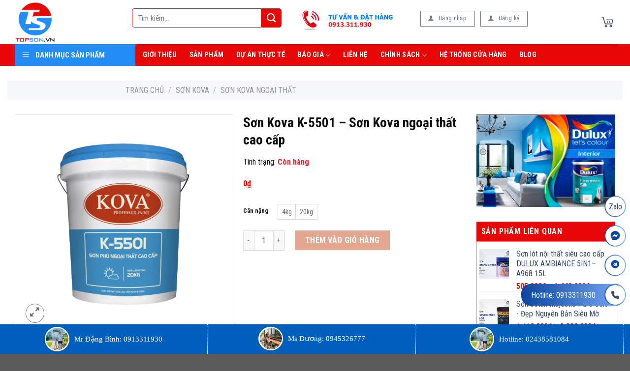

--- FILE ---
content_type: text/html; charset=UTF-8
request_url: https://topson.vn/san-pham/son-ngoai-that-cao-cap-kova-k-5501/
body_size: 32430
content:
<!DOCTYPE html>
<html lang="vi" prefix="og: https://ogp.me/ns#" class="loading-site no-js">
<head>
	<meta charset="UTF-8" />
	<link rel="profile" href="https://gmpg.org/xfn/11" />
	<link rel="pingback" href="https://topson.vn/xmlrpc.php" />

	<script>(function(html){html.className = html.className.replace(/\bno-js\b/,'js')})(document.documentElement);</script>
<meta name="viewport" content="width=device-width, initial-scale=1" />
<!-- Tối ưu hóa công cụ tìm kiếm bởi Rank Math - https://rankmath.com/ -->
<title>Sơn Kova K-5501 - Sơn Kova ngoại thất cao cấp</title>
<meta name="description" content="Sơn ngoại thất Kova K-5501 là loại sơn cao cấp được sử dụng để trang trí và chống thấm ngoại thất của các bề mặt bê tông, vữa và xi măng."/>
<meta name="robots" content="follow, index, max-snippet:-1, max-video-preview:-1, max-image-preview:large"/>
<link rel="canonical" href="https://topson.vn/san-pham/son-ngoai-that-cao-cap-kova-k-5501/" />
<meta property="og:locale" content="vi_VN" />
<meta property="og:type" content="product" />
<meta property="og:title" content="Sơn Kova K-5501 - Sơn Kova ngoại thất cao cấp" />
<meta property="og:description" content="Sơn ngoại thất Kova K-5501 là loại sơn cao cấp được sử dụng để trang trí và chống thấm ngoại thất của các bề mặt bê tông, vữa và xi măng." />
<meta property="og:url" content="https://topson.vn/san-pham/son-ngoai-that-cao-cap-kova-k-5501/" />
<meta property="og:site_name" content="Topson - Đại lý sơn Dulux, Jotun, Kova... chính hãng, giá tốt" />
<meta property="og:updated_time" content="2024-11-06T16:16:54+07:00" />
<meta property="og:image" content="https://topson.vn/wp-content/uploads/2024/03/son-kova-k-5501.png" />
<meta property="og:image:secure_url" content="https://topson.vn/wp-content/uploads/2024/03/son-kova-k-5501.png" />
<meta property="og:image:width" content="800" />
<meta property="og:image:height" content="800" />
<meta property="og:image:alt" content="sơn kova k-5501" />
<meta property="og:image:type" content="image/png" />
<meta property="product:availability" content="instock" />
<meta name="twitter:card" content="summary_large_image" />
<meta name="twitter:title" content="Sơn Kova K-5501 - Sơn Kova ngoại thất cao cấp" />
<meta name="twitter:description" content="Sơn ngoại thất Kova K-5501 là loại sơn cao cấp được sử dụng để trang trí và chống thấm ngoại thất của các bề mặt bê tông, vữa và xi măng." />
<meta name="twitter:image" content="https://topson.vn/wp-content/uploads/2024/03/son-kova-k-5501.png" />
<meta name="twitter:label1" content="Giá" />
<meta name="twitter:data1" content="0&#8363;" />
<meta name="twitter:label2" content="Tình trạng sẵn có" />
<meta name="twitter:data2" content="Còn hàng" />
<script type="application/ld+json" class="rank-math-schema">{"@context":"https://schema.org","@graph":[{"@type":"Place","@id":"https://topson.vn/#place","geo":{"@type":"GeoCoordinates","latitude":"20.9925293","longitude":"105.8045028"},"hasMap":"https://www.google.com/maps/search/?api=1&amp;query=20.9925293,105.8045028","address":{"@type":"PostalAddress","streetAddress":"295 Nguy\u1ec5n Tr\u00e3i","addressLocality":"Thanh Xu\u00e2n","addressRegion":"H\u00e0 N\u1ed9i","postalCode":"100000","addressCountry":"VN"}},{"@type":["Store","Organization"],"@id":"https://topson.vn/#organization","name":"Topson","url":"https://topson.vn","sameAs":["https://www.facebook.com/Topson.Company/"],"email":"topson.vn@gmail.com","address":{"@type":"PostalAddress","streetAddress":"295 Nguy\u1ec5n Tr\u00e3i","addressLocality":"Thanh Xu\u00e2n","addressRegion":"H\u00e0 N\u1ed9i","postalCode":"100000","addressCountry":"VN"},"logo":{"@type":"ImageObject","@id":"https://topson.vn/#logo","url":"https://topson.vn/wp-content/uploads/2024/02/logo-801x800-1.png","contentUrl":"https://topson.vn/wp-content/uploads/2024/02/logo-801x800-1.png","caption":"Topson - \u0110\u1ea1i l\u00fd s\u01a1n Dulux, Jotun, Kova... ch\u00ednh h\u00e3ng, gi\u00e1 t\u1ed1t","inLanguage":"vi","width":"801","height":"800"},"priceRange":"500000","openingHours":["Monday,Tuesday,Wednesday,Thursday,Friday,Saturday,Sunday 08:00-17:00"],"location":{"@id":"https://topson.vn/#place"},"image":{"@id":"https://topson.vn/#logo"},"telephone":"+84904885299"},{"@type":"WebSite","@id":"https://topson.vn/#website","url":"https://topson.vn","name":"Topson - \u0110\u1ea1i l\u00fd s\u01a1n Dulux, Jotun, Kova... ch\u00ednh h\u00e3ng, gi\u00e1 t\u1ed1t","publisher":{"@id":"https://topson.vn/#organization"},"inLanguage":"vi"},{"@type":"ImageObject","@id":"https://topson.vn/wp-content/uploads/2024/03/son-kova-k-5501.png","url":"https://topson.vn/wp-content/uploads/2024/03/son-kova-k-5501.png","width":"800","height":"800","caption":"s\u01a1n kova k-5501","inLanguage":"vi"},{"@type":"ItemPage","@id":"https://topson.vn/san-pham/son-ngoai-that-cao-cap-kova-k-5501/#webpage","url":"https://topson.vn/san-pham/son-ngoai-that-cao-cap-kova-k-5501/","name":"S\u01a1n Kova K-5501 - S\u01a1n Kova ngo\u1ea1i th\u1ea5t cao c\u1ea5p","datePublished":"2024-03-28T10:41:37+07:00","dateModified":"2024-11-06T16:16:54+07:00","isPartOf":{"@id":"https://topson.vn/#website"},"primaryImageOfPage":{"@id":"https://topson.vn/wp-content/uploads/2024/03/son-kova-k-5501.png"},"inLanguage":"vi"},{"@type":"Product","name":"S\u01a1n Kova K-5501 - S\u01a1n Kova ngo\u1ea1i th\u1ea5t cao c\u1ea5p","description":"S\u01a1n ngo\u1ea1i th\u1ea5t Kova K-5501 la\u0300 loa\u0323i so\u031bn cao ca\u0302\u0301p\u00a0\u0111u\u031bo\u031b\u0323c su\u031b\u0309 du\u0323ng \u0111e\u0302\u0309 trang tri\u0301 va\u0300 cho\u0302\u0301ng tha\u0302\u0301m ngoa\u0323i tha\u0302\u0301t cu\u0309a ca\u0301c be\u0302\u0300 ma\u0323\u0306t be\u0302 to\u0302ng, vu\u031b\u0303a va\u0300 xi ma\u0306ng.","category":"S\u01a1n Kova","mainEntityOfPage":{"@id":"https://topson.vn/san-pham/son-ngoai-that-cao-cap-kova-k-5501/#webpage"},"image":[{"@type":"ImageObject","url":"https://topson.vn/wp-content/uploads/2024/03/son-kova-k-5501.png","height":"800","width":"800"}],"offers":{"@type":"Offer","price":"0","priceValidUntil":"2027-12-31","priceCurrency":"VND","availability":"http://schema.org/InStock","seller":{"@type":"Organization","@id":"https://topson.vn/","name":"Topson - \u0110\u1ea1i l\u00fd s\u01a1n Dulux, Jotun, Kova... ch\u00ednh h\u00e3ng, gi\u00e1 t\u1ed1t","url":"https://topson.vn","logo":"https://topson.vn/wp-content/uploads/2024/02/logo-801x800-1.png"},"url":"https://topson.vn/san-pham/son-ngoai-that-cao-cap-kova-k-5501/"},"@id":"https://topson.vn/san-pham/son-ngoai-that-cao-cap-kova-k-5501/#richSnippet"}]}</script>
<!-- /Plugin SEO WordPress Rank Math -->

<link rel='dns-prefetch' href='//use.fontawesome.com' />
<link rel='dns-prefetch' href='//fonts.googleapis.com' />
<link href='https://fonts.gstatic.com' crossorigin rel='preconnect' />
<link rel='prefetch' href='https://topson.vn/wp-content/themes/flatsome/assets/js/flatsome.js?ver=a0a7aee297766598a20e' />
<link rel='prefetch' href='https://topson.vn/wp-content/themes/flatsome/assets/js/chunk.slider.js?ver=3.18.7' />
<link rel='prefetch' href='https://topson.vn/wp-content/themes/flatsome/assets/js/chunk.popups.js?ver=3.18.7' />
<link rel='prefetch' href='https://topson.vn/wp-content/themes/flatsome/assets/js/chunk.tooltips.js?ver=3.18.7' />
<link rel='prefetch' href='https://topson.vn/wp-content/themes/flatsome/assets/js/woocommerce.js?ver=49415fe6a9266f32f1f2' />
<link rel="alternate" type="application/rss+xml" title="Dòng thông tin Topson - Đại lý sơn Dulux, Jotun, Kova... chính hãng, giá tốt &raquo;" href="https://topson.vn/feed/" />
<link rel="alternate" type="application/rss+xml" title="Topson - Đại lý sơn Dulux, Jotun, Kova... chính hãng, giá tốt &raquo; Dòng bình luận" href="https://topson.vn/comments/feed/" />
<link rel="alternate" type="application/rss+xml" title="Topson - Đại lý sơn Dulux, Jotun, Kova... chính hãng, giá tốt &raquo; Sơn Kova K-5501 &#8211; Sơn Kova ngoại thất cao cấp Dòng bình luận" href="https://topson.vn/san-pham/son-ngoai-that-cao-cap-kova-k-5501/feed/" />
<link rel="alternate" title="oNhúng (JSON)" type="application/json+oembed" href="https://topson.vn/wp-json/oembed/1.0/embed?url=https%3A%2F%2Ftopson.vn%2Fsan-pham%2Fson-ngoai-that-cao-cap-kova-k-5501%2F" />
<link rel="alternate" title="oNhúng (XML)" type="text/xml+oembed" href="https://topson.vn/wp-json/oembed/1.0/embed?url=https%3A%2F%2Ftopson.vn%2Fsan-pham%2Fson-ngoai-that-cao-cap-kova-k-5501%2F&#038;format=xml" />
<style id='wp-img-auto-sizes-contain-inline-css' type='text/css'>
img:is([sizes=auto i],[sizes^="auto," i]){contain-intrinsic-size:3000px 1500px}
/*# sourceURL=wp-img-auto-sizes-contain-inline-css */
</style>
<link rel='stylesheet' id='dashicons-css' href='https://topson.vn/wp-includes/css/dashicons.min.css?ver=6.9' type='text/css' media='all' />
<link rel='stylesheet' id='menu-icons-extra-css' href='https://topson.vn/wp-content/plugins/ot-flatsome-vertical-menu/libs/menu-icons/css/extra.min.css?ver=0.12.2' type='text/css' media='all' />
<style id='wp-emoji-styles-inline-css' type='text/css'>

	img.wp-smiley, img.emoji {
		display: inline !important;
		border: none !important;
		box-shadow: none !important;
		height: 1em !important;
		width: 1em !important;
		margin: 0 0.07em !important;
		vertical-align: -0.1em !important;
		background: none !important;
		padding: 0 !important;
	}
/*# sourceURL=wp-emoji-styles-inline-css */
</style>
<style id='wp-block-library-inline-css' type='text/css'>
:root{--wp-block-synced-color:#7a00df;--wp-block-synced-color--rgb:122,0,223;--wp-bound-block-color:var(--wp-block-synced-color);--wp-editor-canvas-background:#ddd;--wp-admin-theme-color:#007cba;--wp-admin-theme-color--rgb:0,124,186;--wp-admin-theme-color-darker-10:#006ba1;--wp-admin-theme-color-darker-10--rgb:0,107,160.5;--wp-admin-theme-color-darker-20:#005a87;--wp-admin-theme-color-darker-20--rgb:0,90,135;--wp-admin-border-width-focus:2px}@media (min-resolution:192dpi){:root{--wp-admin-border-width-focus:1.5px}}.wp-element-button{cursor:pointer}:root .has-very-light-gray-background-color{background-color:#eee}:root .has-very-dark-gray-background-color{background-color:#313131}:root .has-very-light-gray-color{color:#eee}:root .has-very-dark-gray-color{color:#313131}:root .has-vivid-green-cyan-to-vivid-cyan-blue-gradient-background{background:linear-gradient(135deg,#00d084,#0693e3)}:root .has-purple-crush-gradient-background{background:linear-gradient(135deg,#34e2e4,#4721fb 50%,#ab1dfe)}:root .has-hazy-dawn-gradient-background{background:linear-gradient(135deg,#faaca8,#dad0ec)}:root .has-subdued-olive-gradient-background{background:linear-gradient(135deg,#fafae1,#67a671)}:root .has-atomic-cream-gradient-background{background:linear-gradient(135deg,#fdd79a,#004a59)}:root .has-nightshade-gradient-background{background:linear-gradient(135deg,#330968,#31cdcf)}:root .has-midnight-gradient-background{background:linear-gradient(135deg,#020381,#2874fc)}:root{--wp--preset--font-size--normal:16px;--wp--preset--font-size--huge:42px}.has-regular-font-size{font-size:1em}.has-larger-font-size{font-size:2.625em}.has-normal-font-size{font-size:var(--wp--preset--font-size--normal)}.has-huge-font-size{font-size:var(--wp--preset--font-size--huge)}.has-text-align-center{text-align:center}.has-text-align-left{text-align:left}.has-text-align-right{text-align:right}.has-fit-text{white-space:nowrap!important}#end-resizable-editor-section{display:none}.aligncenter{clear:both}.items-justified-left{justify-content:flex-start}.items-justified-center{justify-content:center}.items-justified-right{justify-content:flex-end}.items-justified-space-between{justify-content:space-between}.screen-reader-text{border:0;clip-path:inset(50%);height:1px;margin:-1px;overflow:hidden;padding:0;position:absolute;width:1px;word-wrap:normal!important}.screen-reader-text:focus{background-color:#ddd;clip-path:none;color:#444;display:block;font-size:1em;height:auto;left:5px;line-height:normal;padding:15px 23px 14px;text-decoration:none;top:5px;width:auto;z-index:100000}html :where(.has-border-color){border-style:solid}html :where([style*=border-top-color]){border-top-style:solid}html :where([style*=border-right-color]){border-right-style:solid}html :where([style*=border-bottom-color]){border-bottom-style:solid}html :where([style*=border-left-color]){border-left-style:solid}html :where([style*=border-width]){border-style:solid}html :where([style*=border-top-width]){border-top-style:solid}html :where([style*=border-right-width]){border-right-style:solid}html :where([style*=border-bottom-width]){border-bottom-style:solid}html :where([style*=border-left-width]){border-left-style:solid}html :where(img[class*=wp-image-]){height:auto;max-width:100%}:where(figure){margin:0 0 1em}html :where(.is-position-sticky){--wp-admin--admin-bar--position-offset:var(--wp-admin--admin-bar--height,0px)}@media screen and (max-width:600px){html :where(.is-position-sticky){--wp-admin--admin-bar--position-offset:0px}}

/*# sourceURL=wp-block-library-inline-css */
</style><link rel='stylesheet' id='wc-blocks-style-css' href='https://topson.vn/wp-content/plugins/woocommerce/assets/client/blocks/wc-blocks.css?ver=wc-10.2.3' type='text/css' media='all' />
<style id='global-styles-inline-css' type='text/css'>
:root{--wp--preset--aspect-ratio--square: 1;--wp--preset--aspect-ratio--4-3: 4/3;--wp--preset--aspect-ratio--3-4: 3/4;--wp--preset--aspect-ratio--3-2: 3/2;--wp--preset--aspect-ratio--2-3: 2/3;--wp--preset--aspect-ratio--16-9: 16/9;--wp--preset--aspect-ratio--9-16: 9/16;--wp--preset--color--black: #000000;--wp--preset--color--cyan-bluish-gray: #abb8c3;--wp--preset--color--white: #ffffff;--wp--preset--color--pale-pink: #f78da7;--wp--preset--color--vivid-red: #cf2e2e;--wp--preset--color--luminous-vivid-orange: #ff6900;--wp--preset--color--luminous-vivid-amber: #fcb900;--wp--preset--color--light-green-cyan: #7bdcb5;--wp--preset--color--vivid-green-cyan: #00d084;--wp--preset--color--pale-cyan-blue: #8ed1fc;--wp--preset--color--vivid-cyan-blue: #0693e3;--wp--preset--color--vivid-purple: #9b51e0;--wp--preset--color--primary: #446084;--wp--preset--color--secondary: #d26e4b;--wp--preset--color--success: #7a9c59;--wp--preset--color--alert: #b20000;--wp--preset--gradient--vivid-cyan-blue-to-vivid-purple: linear-gradient(135deg,rgb(6,147,227) 0%,rgb(155,81,224) 100%);--wp--preset--gradient--light-green-cyan-to-vivid-green-cyan: linear-gradient(135deg,rgb(122,220,180) 0%,rgb(0,208,130) 100%);--wp--preset--gradient--luminous-vivid-amber-to-luminous-vivid-orange: linear-gradient(135deg,rgb(252,185,0) 0%,rgb(255,105,0) 100%);--wp--preset--gradient--luminous-vivid-orange-to-vivid-red: linear-gradient(135deg,rgb(255,105,0) 0%,rgb(207,46,46) 100%);--wp--preset--gradient--very-light-gray-to-cyan-bluish-gray: linear-gradient(135deg,rgb(238,238,238) 0%,rgb(169,184,195) 100%);--wp--preset--gradient--cool-to-warm-spectrum: linear-gradient(135deg,rgb(74,234,220) 0%,rgb(151,120,209) 20%,rgb(207,42,186) 40%,rgb(238,44,130) 60%,rgb(251,105,98) 80%,rgb(254,248,76) 100%);--wp--preset--gradient--blush-light-purple: linear-gradient(135deg,rgb(255,206,236) 0%,rgb(152,150,240) 100%);--wp--preset--gradient--blush-bordeaux: linear-gradient(135deg,rgb(254,205,165) 0%,rgb(254,45,45) 50%,rgb(107,0,62) 100%);--wp--preset--gradient--luminous-dusk: linear-gradient(135deg,rgb(255,203,112) 0%,rgb(199,81,192) 50%,rgb(65,88,208) 100%);--wp--preset--gradient--pale-ocean: linear-gradient(135deg,rgb(255,245,203) 0%,rgb(182,227,212) 50%,rgb(51,167,181) 100%);--wp--preset--gradient--electric-grass: linear-gradient(135deg,rgb(202,248,128) 0%,rgb(113,206,126) 100%);--wp--preset--gradient--midnight: linear-gradient(135deg,rgb(2,3,129) 0%,rgb(40,116,252) 100%);--wp--preset--font-size--small: 13px;--wp--preset--font-size--medium: 20px;--wp--preset--font-size--large: 36px;--wp--preset--font-size--x-large: 42px;--wp--preset--spacing--20: 0.44rem;--wp--preset--spacing--30: 0.67rem;--wp--preset--spacing--40: 1rem;--wp--preset--spacing--50: 1.5rem;--wp--preset--spacing--60: 2.25rem;--wp--preset--spacing--70: 3.38rem;--wp--preset--spacing--80: 5.06rem;--wp--preset--shadow--natural: 6px 6px 9px rgba(0, 0, 0, 0.2);--wp--preset--shadow--deep: 12px 12px 50px rgba(0, 0, 0, 0.4);--wp--preset--shadow--sharp: 6px 6px 0px rgba(0, 0, 0, 0.2);--wp--preset--shadow--outlined: 6px 6px 0px -3px rgb(255, 255, 255), 6px 6px rgb(0, 0, 0);--wp--preset--shadow--crisp: 6px 6px 0px rgb(0, 0, 0);}:where(body) { margin: 0; }.wp-site-blocks > .alignleft { float: left; margin-right: 2em; }.wp-site-blocks > .alignright { float: right; margin-left: 2em; }.wp-site-blocks > .aligncenter { justify-content: center; margin-left: auto; margin-right: auto; }:where(.is-layout-flex){gap: 0.5em;}:where(.is-layout-grid){gap: 0.5em;}.is-layout-flow > .alignleft{float: left;margin-inline-start: 0;margin-inline-end: 2em;}.is-layout-flow > .alignright{float: right;margin-inline-start: 2em;margin-inline-end: 0;}.is-layout-flow > .aligncenter{margin-left: auto !important;margin-right: auto !important;}.is-layout-constrained > .alignleft{float: left;margin-inline-start: 0;margin-inline-end: 2em;}.is-layout-constrained > .alignright{float: right;margin-inline-start: 2em;margin-inline-end: 0;}.is-layout-constrained > .aligncenter{margin-left: auto !important;margin-right: auto !important;}.is-layout-constrained > :where(:not(.alignleft):not(.alignright):not(.alignfull)){margin-left: auto !important;margin-right: auto !important;}body .is-layout-flex{display: flex;}.is-layout-flex{flex-wrap: wrap;align-items: center;}.is-layout-flex > :is(*, div){margin: 0;}body .is-layout-grid{display: grid;}.is-layout-grid > :is(*, div){margin: 0;}body{padding-top: 0px;padding-right: 0px;padding-bottom: 0px;padding-left: 0px;}a:where(:not(.wp-element-button)){text-decoration: none;}:root :where(.wp-element-button, .wp-block-button__link){background-color: #32373c;border-width: 0;color: #fff;font-family: inherit;font-size: inherit;font-style: inherit;font-weight: inherit;letter-spacing: inherit;line-height: inherit;padding-top: calc(0.667em + 2px);padding-right: calc(1.333em + 2px);padding-bottom: calc(0.667em + 2px);padding-left: calc(1.333em + 2px);text-decoration: none;text-transform: inherit;}.has-black-color{color: var(--wp--preset--color--black) !important;}.has-cyan-bluish-gray-color{color: var(--wp--preset--color--cyan-bluish-gray) !important;}.has-white-color{color: var(--wp--preset--color--white) !important;}.has-pale-pink-color{color: var(--wp--preset--color--pale-pink) !important;}.has-vivid-red-color{color: var(--wp--preset--color--vivid-red) !important;}.has-luminous-vivid-orange-color{color: var(--wp--preset--color--luminous-vivid-orange) !important;}.has-luminous-vivid-amber-color{color: var(--wp--preset--color--luminous-vivid-amber) !important;}.has-light-green-cyan-color{color: var(--wp--preset--color--light-green-cyan) !important;}.has-vivid-green-cyan-color{color: var(--wp--preset--color--vivid-green-cyan) !important;}.has-pale-cyan-blue-color{color: var(--wp--preset--color--pale-cyan-blue) !important;}.has-vivid-cyan-blue-color{color: var(--wp--preset--color--vivid-cyan-blue) !important;}.has-vivid-purple-color{color: var(--wp--preset--color--vivid-purple) !important;}.has-primary-color{color: var(--wp--preset--color--primary) !important;}.has-secondary-color{color: var(--wp--preset--color--secondary) !important;}.has-success-color{color: var(--wp--preset--color--success) !important;}.has-alert-color{color: var(--wp--preset--color--alert) !important;}.has-black-background-color{background-color: var(--wp--preset--color--black) !important;}.has-cyan-bluish-gray-background-color{background-color: var(--wp--preset--color--cyan-bluish-gray) !important;}.has-white-background-color{background-color: var(--wp--preset--color--white) !important;}.has-pale-pink-background-color{background-color: var(--wp--preset--color--pale-pink) !important;}.has-vivid-red-background-color{background-color: var(--wp--preset--color--vivid-red) !important;}.has-luminous-vivid-orange-background-color{background-color: var(--wp--preset--color--luminous-vivid-orange) !important;}.has-luminous-vivid-amber-background-color{background-color: var(--wp--preset--color--luminous-vivid-amber) !important;}.has-light-green-cyan-background-color{background-color: var(--wp--preset--color--light-green-cyan) !important;}.has-vivid-green-cyan-background-color{background-color: var(--wp--preset--color--vivid-green-cyan) !important;}.has-pale-cyan-blue-background-color{background-color: var(--wp--preset--color--pale-cyan-blue) !important;}.has-vivid-cyan-blue-background-color{background-color: var(--wp--preset--color--vivid-cyan-blue) !important;}.has-vivid-purple-background-color{background-color: var(--wp--preset--color--vivid-purple) !important;}.has-primary-background-color{background-color: var(--wp--preset--color--primary) !important;}.has-secondary-background-color{background-color: var(--wp--preset--color--secondary) !important;}.has-success-background-color{background-color: var(--wp--preset--color--success) !important;}.has-alert-background-color{background-color: var(--wp--preset--color--alert) !important;}.has-black-border-color{border-color: var(--wp--preset--color--black) !important;}.has-cyan-bluish-gray-border-color{border-color: var(--wp--preset--color--cyan-bluish-gray) !important;}.has-white-border-color{border-color: var(--wp--preset--color--white) !important;}.has-pale-pink-border-color{border-color: var(--wp--preset--color--pale-pink) !important;}.has-vivid-red-border-color{border-color: var(--wp--preset--color--vivid-red) !important;}.has-luminous-vivid-orange-border-color{border-color: var(--wp--preset--color--luminous-vivid-orange) !important;}.has-luminous-vivid-amber-border-color{border-color: var(--wp--preset--color--luminous-vivid-amber) !important;}.has-light-green-cyan-border-color{border-color: var(--wp--preset--color--light-green-cyan) !important;}.has-vivid-green-cyan-border-color{border-color: var(--wp--preset--color--vivid-green-cyan) !important;}.has-pale-cyan-blue-border-color{border-color: var(--wp--preset--color--pale-cyan-blue) !important;}.has-vivid-cyan-blue-border-color{border-color: var(--wp--preset--color--vivid-cyan-blue) !important;}.has-vivid-purple-border-color{border-color: var(--wp--preset--color--vivid-purple) !important;}.has-primary-border-color{border-color: var(--wp--preset--color--primary) !important;}.has-secondary-border-color{border-color: var(--wp--preset--color--secondary) !important;}.has-success-border-color{border-color: var(--wp--preset--color--success) !important;}.has-alert-border-color{border-color: var(--wp--preset--color--alert) !important;}.has-vivid-cyan-blue-to-vivid-purple-gradient-background{background: var(--wp--preset--gradient--vivid-cyan-blue-to-vivid-purple) !important;}.has-light-green-cyan-to-vivid-green-cyan-gradient-background{background: var(--wp--preset--gradient--light-green-cyan-to-vivid-green-cyan) !important;}.has-luminous-vivid-amber-to-luminous-vivid-orange-gradient-background{background: var(--wp--preset--gradient--luminous-vivid-amber-to-luminous-vivid-orange) !important;}.has-luminous-vivid-orange-to-vivid-red-gradient-background{background: var(--wp--preset--gradient--luminous-vivid-orange-to-vivid-red) !important;}.has-very-light-gray-to-cyan-bluish-gray-gradient-background{background: var(--wp--preset--gradient--very-light-gray-to-cyan-bluish-gray) !important;}.has-cool-to-warm-spectrum-gradient-background{background: var(--wp--preset--gradient--cool-to-warm-spectrum) !important;}.has-blush-light-purple-gradient-background{background: var(--wp--preset--gradient--blush-light-purple) !important;}.has-blush-bordeaux-gradient-background{background: var(--wp--preset--gradient--blush-bordeaux) !important;}.has-luminous-dusk-gradient-background{background: var(--wp--preset--gradient--luminous-dusk) !important;}.has-pale-ocean-gradient-background{background: var(--wp--preset--gradient--pale-ocean) !important;}.has-electric-grass-gradient-background{background: var(--wp--preset--gradient--electric-grass) !important;}.has-midnight-gradient-background{background: var(--wp--preset--gradient--midnight) !important;}.has-small-font-size{font-size: var(--wp--preset--font-size--small) !important;}.has-medium-font-size{font-size: var(--wp--preset--font-size--medium) !important;}.has-large-font-size{font-size: var(--wp--preset--font-size--large) !important;}.has-x-large-font-size{font-size: var(--wp--preset--font-size--x-large) !important;}
/*# sourceURL=global-styles-inline-css */
</style>

<style id='font-awesome-svg-styles-default-inline-css' type='text/css'>
.svg-inline--fa {
  display: inline-block;
  height: 1em;
  overflow: visible;
  vertical-align: -.125em;
}
/*# sourceURL=font-awesome-svg-styles-default-inline-css */
</style>
<link rel='stylesheet' id='font-awesome-svg-styles-css' href='https://topson.vn/wp-content/uploads/font-awesome/v6.5.1/css/svg-with-js.css' type='text/css' media='all' />
<style id='font-awesome-svg-styles-inline-css' type='text/css'>
   .wp-block-font-awesome-icon svg::before,
   .wp-rich-text-font-awesome-icon svg::before {content: unset;}
/*# sourceURL=font-awesome-svg-styles-inline-css */
</style>
<link rel='stylesheet' id='contact-form-7-css' href='https://topson.vn/wp-content/plugins/contact-form-7/includes/css/styles.css?ver=6.1.2' type='text/css' media='all' />
<link rel='stylesheet' id='ot-vertical-menu-css-css' href='https://topson.vn/wp-content/plugins/ot-flatsome-vertical-menu/assets/css/style.css?ver=1.2.3' type='text/css' media='all' />
<link rel='stylesheet' id='photoswipe-css' href='https://topson.vn/wp-content/plugins/woocommerce/assets/css/photoswipe/photoswipe.min.css?ver=10.2.3' type='text/css' media='all' />
<link rel='stylesheet' id='photoswipe-default-skin-css' href='https://topson.vn/wp-content/plugins/woocommerce/assets/css/photoswipe/default-skin/default-skin.min.css?ver=10.2.3' type='text/css' media='all' />
<style id='woocommerce-inline-inline-css' type='text/css'>
.woocommerce form .form-row .required { visibility: visible; }
/*# sourceURL=woocommerce-inline-inline-css */
</style>
<link rel='stylesheet' id='brands-styles-css' href='https://topson.vn/wp-content/plugins/woocommerce/assets/css/brands.css?ver=10.2.3' type='text/css' media='all' />
<link rel='stylesheet' id='font-awesome-official-css' href='https://use.fontawesome.com/releases/v6.5.1/css/all.css' type='text/css' media='all' integrity="sha384-t1nt8BQoYMLFN5p42tRAtuAAFQaCQODekUVeKKZrEnEyp4H2R0RHFz0KWpmj7i8g" crossorigin="anonymous" />
<link rel='stylesheet' id='flatsome-swatches-frontend-css' href='https://topson.vn/wp-content/themes/flatsome/assets/css/extensions/flatsome-swatches-frontend.css?ver=3.18.7' type='text/css' media='all' />
<link rel='stylesheet' id='flatsome-main-css' href='https://topson.vn/wp-content/themes/flatsome/assets/css/flatsome.css?ver=3.18.7' type='text/css' media='all' />
<style id='flatsome-main-inline-css' type='text/css'>
@font-face {
				font-family: "fl-icons";
				font-display: block;
				src: url(https://topson.vn/wp-content/themes/flatsome/assets/css/icons/fl-icons.eot?v=3.18.7);
				src:
					url(https://topson.vn/wp-content/themes/flatsome/assets/css/icons/fl-icons.eot#iefix?v=3.18.7) format("embedded-opentype"),
					url(https://topson.vn/wp-content/themes/flatsome/assets/css/icons/fl-icons.woff2?v=3.18.7) format("woff2"),
					url(https://topson.vn/wp-content/themes/flatsome/assets/css/icons/fl-icons.ttf?v=3.18.7) format("truetype"),
					url(https://topson.vn/wp-content/themes/flatsome/assets/css/icons/fl-icons.woff?v=3.18.7) format("woff"),
					url(https://topson.vn/wp-content/themes/flatsome/assets/css/icons/fl-icons.svg?v=3.18.7#fl-icons) format("svg");
			}
/*# sourceURL=flatsome-main-inline-css */
</style>
<link rel='stylesheet' id='flatsome-shop-css' href='https://topson.vn/wp-content/themes/flatsome/assets/css/flatsome-shop.css?ver=3.18.7' type='text/css' media='all' />
<link rel='stylesheet' id='flatsome-style-css' href='https://topson.vn/wp-content/themes/flatsome-child/style.css?ver=3.0' type='text/css' media='all' />
<link rel='stylesheet' id='flatsome-googlefonts-css' href='//fonts.googleapis.com/css?family=Roboto+Condensed%3Aregular%2C700%2Cregular%2C700%2Cregular&#038;display=swap&#038;ver=3.9' type='text/css' media='all' />
<link rel='stylesheet' id='font-awesome-official-v4shim-css' href='https://use.fontawesome.com/releases/v6.5.1/css/v4-shims.css' type='text/css' media='all' integrity="sha384-5Jfdy0XO8+vjCRofsSnGmxGSYjLfsjjTOABKxVr8BkfvlaAm14bIJc7Jcjfq/xQI" crossorigin="anonymous" />
<script type="text/javascript" src="https://topson.vn/wp-includes/js/jquery/jquery.min.js?ver=3.7.1" id="jquery-core-js"></script>
<script type="text/javascript" src="https://topson.vn/wp-includes/js/jquery/jquery-migrate.min.js?ver=3.4.1" id="jquery-migrate-js"></script>
<script type="text/javascript" src="https://topson.vn/wp-content/plugins/woocommerce/assets/js/jquery-blockui/jquery.blockUI.min.js?ver=2.7.0-wc.10.2.3" id="jquery-blockui-js" data-wp-strategy="defer"></script>
<script type="text/javascript" id="wc-add-to-cart-js-extra">
/* <![CDATA[ */
var wc_add_to_cart_params = {"ajax_url":"/wp-admin/admin-ajax.php","wc_ajax_url":"/?wc-ajax=%%endpoint%%","i18n_view_cart":"Xem gi\u1ecf h\u00e0ng","cart_url":"https://topson.vn/cart/","is_cart":"","cart_redirect_after_add":"no"};
//# sourceURL=wc-add-to-cart-js-extra
/* ]]> */
</script>
<script type="text/javascript" src="https://topson.vn/wp-content/plugins/woocommerce/assets/js/frontend/add-to-cart.min.js?ver=10.2.3" id="wc-add-to-cart-js" defer="defer" data-wp-strategy="defer"></script>
<script type="text/javascript" src="https://topson.vn/wp-content/plugins/woocommerce/assets/js/photoswipe/photoswipe.min.js?ver=4.1.1-wc.10.2.3" id="photoswipe-js" defer="defer" data-wp-strategy="defer"></script>
<script type="text/javascript" src="https://topson.vn/wp-content/plugins/woocommerce/assets/js/photoswipe/photoswipe-ui-default.min.js?ver=4.1.1-wc.10.2.3" id="photoswipe-ui-default-js" defer="defer" data-wp-strategy="defer"></script>
<script type="text/javascript" id="wc-single-product-js-extra">
/* <![CDATA[ */
var wc_single_product_params = {"i18n_required_rating_text":"Vui l\u00f2ng ch\u1ecdn m\u1ed9t m\u1ee9c \u0111\u00e1nh gi\u00e1","i18n_rating_options":["1 tr\u00ean 5 sao","2 tr\u00ean 5 sao","3 tr\u00ean 5 sao","4 tr\u00ean 5 sao","5 tr\u00ean 5 sao"],"i18n_product_gallery_trigger_text":"Xem th\u01b0 vi\u1ec7n \u1ea3nh to\u00e0n m\u00e0n h\u00ecnh","review_rating_required":"yes","flexslider":{"rtl":false,"animation":"slide","smoothHeight":true,"directionNav":false,"controlNav":"thumbnails","slideshow":false,"animationSpeed":500,"animationLoop":false,"allowOneSlide":false},"zoom_enabled":"","zoom_options":[],"photoswipe_enabled":"1","photoswipe_options":{"shareEl":false,"closeOnScroll":false,"history":false,"hideAnimationDuration":0,"showAnimationDuration":0},"flexslider_enabled":""};
//# sourceURL=wc-single-product-js-extra
/* ]]> */
</script>
<script type="text/javascript" src="https://topson.vn/wp-content/plugins/woocommerce/assets/js/frontend/single-product.min.js?ver=10.2.3" id="wc-single-product-js" defer="defer" data-wp-strategy="defer"></script>
<script type="text/javascript" src="https://topson.vn/wp-content/plugins/woocommerce/assets/js/js-cookie/js.cookie.min.js?ver=2.1.4-wc.10.2.3" id="js-cookie-js" data-wp-strategy="defer"></script>
<link rel="https://api.w.org/" href="https://topson.vn/wp-json/" /><link rel="alternate" title="JSON" type="application/json" href="https://topson.vn/wp-json/wp/v2/product/3085" /><link rel="EditURI" type="application/rsd+xml" title="RSD" href="https://topson.vn/xmlrpc.php?rsd" />
<meta name="generator" content="WordPress 6.9" />
<link rel='shortlink' href='https://topson.vn/?p=3085' />
<!-- Google Tag Manager -->
<script>(function(w,d,s,l,i){w[l]=w[l]||[];w[l].push({'gtm.start':
new Date().getTime(),event:'gtm.js'});var f=d.getElementsByTagName(s)[0],
j=d.createElement(s),dl=l!='dataLayer'?'&l='+l:'';j.async=true;j.src=
'https://www.googletagmanager.com/gtm.js?id='+i+dl;f.parentNode.insertBefore(j,f);
})(window,document,'script','dataLayer','GTM-MXCLF32J');</script>
<!-- End Google Tag Manager --><style>.bg{opacity: 0; transition: opacity 1s; -webkit-transition: opacity 1s;} .bg-loaded{opacity: 1;}</style><meta name="google-site-verification" content="J_JQ-AyicKlWaj-ruK5n1tQJsC8SvUKcG1ldaxk2Lek" />	<noscript><style>.woocommerce-product-gallery{ opacity: 1 !important; }</style></noscript>
	<link rel="icon" href="https://topson.vn/wp-content/uploads/2024/01/cropped-logo-32x32.png" sizes="32x32" />
<link rel="icon" href="https://topson.vn/wp-content/uploads/2024/01/cropped-logo-192x192.png" sizes="192x192" />
<link rel="apple-touch-icon" href="https://topson.vn/wp-content/uploads/2024/01/cropped-logo-180x180.png" />
<meta name="msapplication-TileImage" content="https://topson.vn/wp-content/uploads/2024/01/cropped-logo-270x270.png" />
<style id="custom-css" type="text/css">:root {--primary-color: #446084;--fs-color-primary: #446084;--fs-color-secondary: #d26e4b;--fs-color-success: #7a9c59;--fs-color-alert: #b20000;--fs-experimental-link-color: #334862;--fs-experimental-link-color-hover: #111;}.tooltipster-base {--tooltip-color: #fff;--tooltip-bg-color: #000;}.off-canvas-right .mfp-content, .off-canvas-left .mfp-content {--drawer-width: 300px;}.off-canvas .mfp-content.off-canvas-cart {--drawer-width: 360px;}.container-width, .full-width .ubermenu-nav, .container, .row{max-width: 1250px}.row.row-collapse{max-width: 1220px}.row.row-small{max-width: 1242.5px}.row.row-large{max-width: 1280px}.header-main{height: 90px}#logo img{max-height: 90px}#logo{width:208px;}#logo img{padding:4px 0;}.header-bottom{min-height: 44px}.header-top{min-height: 30px}.transparent .header-main{height: 90px}.transparent #logo img{max-height: 90px}.has-transparent + .page-title:first-of-type,.has-transparent + #main > .page-title,.has-transparent + #main > div > .page-title,.has-transparent + #main .page-header-wrapper:first-of-type .page-title{padding-top: 140px;}.header.show-on-scroll,.stuck .header-main{height:70px!important}.stuck #logo img{max-height: 70px!important}.header-bottom {background-color: #e80707}.stuck .header-main .nav > li > a{line-height: 50px }.header-bottom-nav > li > a{line-height: 12px }@media (max-width: 549px) {.header-main{height: 70px}#logo img{max-height: 70px}}body{color: #0a0a0a}h1,h2,h3,h4,h5,h6,.heading-font{color: #0a0a0a;}body{font-size: 100%;}@media screen and (max-width: 549px){body{font-size: 100%;}}body{font-family: "Roboto Condensed", sans-serif;}body {font-weight: 400;font-style: normal;}.nav > li > a {font-family: "Roboto Condensed", sans-serif;}.mobile-sidebar-levels-2 .nav > li > ul > li > a {font-family: "Roboto Condensed", sans-serif;}.nav > li > a,.mobile-sidebar-levels-2 .nav > li > ul > li > a {font-weight: 700;font-style: normal;}h1,h2,h3,h4,h5,h6,.heading-font, .off-canvas-center .nav-sidebar.nav-vertical > li > a{font-family: "Roboto Condensed", sans-serif;}h1,h2,h3,h4,h5,h6,.heading-font,.banner h1,.banner h2 {font-weight: 700;font-style: normal;}.alt-font{font-family: "Roboto Condensed", sans-serif;}.alt-font {font-weight: 400!important;font-style: normal!important;}.header:not(.transparent) .header-bottom-nav.nav > li > a{color: #ffffff;}.header:not(.transparent) .header-bottom-nav.nav > li > a:hover,.header:not(.transparent) .header-bottom-nav.nav > li.active > a,.header:not(.transparent) .header-bottom-nav.nav > li.current > a,.header:not(.transparent) .header-bottom-nav.nav > li > a.active,.header:not(.transparent) .header-bottom-nav.nav > li > a.current{color: #ffffff;}.header-bottom-nav.nav-line-bottom > li > a:before,.header-bottom-nav.nav-line-grow > li > a:before,.header-bottom-nav.nav-line > li > a:before,.header-bottom-nav.nav-box > li > a:hover,.header-bottom-nav.nav-box > li.active > a,.header-bottom-nav.nav-pills > li > a:hover,.header-bottom-nav.nav-pills > li.active > a{color:#FFF!important;background-color: #ffffff;}.shop-page-title.featured-title .title-bg{ background-image: url(https://topson.vn/wp-content/uploads/2024/03/son-kova-k-5501.png)!important;}@media screen and (min-width: 550px){.products .box-vertical .box-image{min-width: 300px!important;width: 300px!important;}}.nav-vertical-fly-out > li + li {border-top-width: 1px; border-top-style: solid;}/* Custom CSS Mobile */@media (max-width: 549px){a.w-img span {font-size: 14px;}.mobile-button {display: grid!important;}.mobile-button .w-img {display: flex;justify-content: center;flex-direction: column;align-items: center;color: #fff;text-transform: uppercase;padding: 5px 0;position: relative;cursor: pointer;}.mobile-button {position: fixed;width: 100%;left: 0;bottom: 0;z-index: 999;display: none;grid-template-columns: repeat(3,1fr);background: #012269;}}.label-new.menu-item > a:after{content:"Mới";}.label-hot.menu-item > a:after{content:"Thịnh hành";}.label-sale.menu-item > a:after{content:"Giảm giá";}.label-popular.menu-item > a:after{content:"Phổ biến";}</style>		<style type="text/css" id="wp-custom-css">
			a.woocommerce-LoopProduct-link.woocommerce-loop-product__link {
    -webkit-line-clamp: 2;
    -webkit-box-orient: vertical;
    display: -webkit-box;
    font-size: 14px;
    font-weight: 700;
    line-height: inherit;
    /* margin: 0.5rem 0; */
    overflow: hidden;
    padding: 0;
    text-overflow: ellipsis;
    word-break: break-word;
    height: 44.48px
}
.product-price-container is-larger span.woocommerce-Price-amount.amount {
    font-size: 22px;
}
#mega-menu-wrap {
    width: 100%;
    background: #238df7;
    position: relative;
}
.widget ul {
    border: 1px solid #aaa;
    padding: 5px;
}
.nav-dropdown>li.nav-dropdown-col{display:block}
.nav-dropdown{border:1px solid #ddd; padding:0}
.nav-dropdown .nav-dropdown-col>a, .nav-dropdown li a{font-weight:normal !important; text-transform:none !important;font-size:15px; font-weight:500}
.nav-dropdown .nav-dropdown-col>ul li:hover{background:#db0000}
.nav-dropdown-default>li:hover>a, .nav-dropdown .nav-dropdown-col>ul li:hover>a{color:white}
.nav-dropdown-default>li:hover{background:#fbae3c}
.nav-dropdown-default>li>a{border-bottom:0 !important}.nav-dropdown-has-arrow li.has-dropdown:before{border-width: 10px;
    margin-left: -10px;}
.nav-dropdown .nav-dropdown-col>ul{border: 1px solid #d2d2d2;margin-top:-40px;box-shadow: 2px 2px 5px #828282;display:none;position: absolute;
    left: 100%;z-index: 9;background: white;min-width: 240px;}
.nav-dropdown>li.nav-dropdown-col{width:100%;border-right:0}
.nav-dropdown .nav-dropdown-col>ul li a{padding:10px;  text-transform: none;color:black}
.header-nav li.nav-dropdown-col:hover >ul{display:block !important}
span.amount {
    font-size: 16px;
}
.section-title a {
    display: block;
    font-size: 16px;
    margin-left: auto;
    padding-left: 15px;
	color: #ff0000;
}
.button.is-outline, input[type=button].is-outline, input[type=reset].is-outline, input[type=submit].is-outline {
    background-color: transparent;
    border: 1px solid;
    color: #6c757d !important;
    font-weight: 400;
}
button.ux-search-submit.submit-button.secondary.button.icon.mb-0 {
    border-color: #e80707;
    border-radius: 5px;
    background-color: #e80707;
}
input#woocommerce-product-search-field-0 {
    border-color: red;
	border-radius: 5px 0px 0 5px
}
p.name.product-title.woocommerce-loop-product__title {
    height: 70px;
    overflow-y: hidden;
	font-weight: 700;
}
span.amount {
    color: #f00;
    font-weight: 700;
    white-space: nowrap;
}
.badge-inner.secondary.on-sale {
	background-color: #e80707;
}
.tung .img.attachment-medium.size-medium {
    border-radius: 50%;
}
@media only screen and (max-width: 2480px) and (min-width: 1120px){        
.cot-1 {
    max-width: 22%;
    flex-basis: 22%;
}
        .cot-2 {
    max-width: 78%;
    flex-basis: 78%;
}
}

.widget-title {
    display: block;
    background: #e80707;
    height: 40px;
    line-height: 40px!important;
    padding: 0 10px!important;
    color: white;
    letter-spacing: 0;
}
.widget .is-divider {
    display: none;
}
@media screen and (max-width: 549px)						
{						
 .box-vertical .box-image {						
    width: 40% !important;						
    min-width: 160px;						
    padding: 5px;						
}						
.box-vertical .box-image {						
    width: 40% !important;						
}						
 .box-list-view .box .box-image, .box-list-view .box .box-text, .box-vertical .box-image, .box-vertical .box-text {						
    direction: ltr;						
    display: table-cell;						
    vertical-align: middle;						
}						
}



@media only screen and (max-width: 2480px) and (min-width: 1120px){
  .grid_bottom div.box_ht img {
    margin-right: 10px;
    border-radius: 50%;
}
.grid_bottom div.box_ht a {
    color: #fff;
    display: flex;
    align-items: center;
    justify-content: center;
}
.grid_bottom div.box_ht {
    border-right: 1px dotted #fff;
    padding: 5px 0;
    color: #fff;
}
.grid_bottom {
    position: fixed;
    width: 100%;
    left: 0;
    bottom: 0;
    z-index: 999;
    background: #005fbc;
    font-size: 15px;
    font-family: 'RobotoRegular';
    display: grid;
    grid-template-columns: repeat(3,calc(33% - (0px * 3 / 4)));
    grid-gap: 0;
}
}
@media only screen and (max-width: 480px){
  .grid_bottom {
    display: none;
}
}
/* css ảnh chân trang  */

/* css contact */
.widget-desktop-items__call .widget-desktop-items__content {
    position: absolute;
    right: 0;
    top: 50%;
    -webkit-transform: translate(0,-50%);
    transform: translate(0,-50%);
    padding: 10px 60px 10px 20px;
    background: -webkit-gradient(linear,left top,right top,color-stop(0,#0a459f),to(#79aaf6));
    background: linear-gradient(90deg,#0a459f 0,#79aaf6 100%);
    border-radius: 20px;
    color: #fff;
    white-space: nowrap;
}


.widget-desktop-items {
    margin-bottom: 20px;
    border-radius: 50%;
    position: relative;
    display: flex;
    align-items: center;
    justify-content: center;
}

.justify-content-center {
    -ms-flex-pack: center!important;
    justify-content: center!important;
}
.widget-desktop-items {
    margin-bottom: 20px;
    border-radius: 50%;
    position: relative;
}
.widget-desktop-items:after {
    position: absolute;
    content: "";
     width: 40px;
    height: 40px;
    background: -webkit-gradient(linear,left top,right top,color-stop(0,#0a459f),to(#79aaf6));
    background: linear-gradient(90deg,#0a459f 0,#79aaf6 100%);
    border-radius: 50%;
    left: 50%;
    top: 50%;
    -webkit-transform: translate(-50%,-50%);
    transform: translate(-50%,-50%);
    -webkit-animation: scaleIn 1.2s;
    animation: scaleIn 1.2s;
    -webkit-animation-fill-mode: forwards;
    animation-fill-mode: forwards;
    -webkit-animation-iteration-count: infinite;
    animation-iteration-count: infinite;
}
.fa-shopping-cart:before {
    content: "\f07a";
}
.widget-desktop-items__icon {
    display: -webkit-box;
    display: -ms-flexbox;
    display: flex;
    -webkit-box-align: center;
    -ms-flex-align: center;
    align-items: center;
    -webkit-box-pack: center;
    -ms-flex-pack: center;
    justify-content: center;
    width: 40px;
    height: 40px;
    background: #fff;
    border-radius: 50%;
    position: relative;
    z-index: 999;
}
.widget-desktop-items:before {
    position: absolute;
    content: "";
    width: 40px;
    height: 40px;
    background: rgba(10,69,159,0.5);
    border-radius: 50%;
    left: 50%;
    top: 50%;
    -webkit-transform: translate(-50%,-50%);
    transform: translate(-50%,-50%);
    -webkit-animation: scaleIn1 1s;
    animation: scaleIn1 1s;
    -webkit-animation-fill-mode: forwards;
    animation-fill-mode: forwards;
    -webkit-animation-iteration-count: infinite;
    animation-iteration-count: infinite;
}

.widget-desktop {
    display: -webkit-box;
    display: -ms-flexbox;
    display: flex;
    -webkit-box-orient: vertical;
    -webkit-box-direction: normal;
    -ms-flex-direction: column;
    flex-direction: column;
    position: fixed;
       right: 10px;
    bottom: 80px;
    z-index: 9999;
}

@-webkit-keyframes scaleIn {
from{-webkit-transform:translate(-50%,-50%) scale(1);transform:translate(-50%,-50%) scale(1)}
60%{-webkit-transform:translate(-50%,-50%) scale(1.2);transform:translate(-50%,-50%) scale(1.2)}
}
@keyframes scaleIn {
from{-webkit-transform:translate(-50%,-50%) scale(1);transform:translate(-50%,-50%) scale(1)}
60%{-webkit-transform:translate(-50%,-50%) scale(1.2);transform:translate(-50%,-50%) scale(1.2)}
}
@-webkit-keyframes scaleIn1 {
from{-webkit-transform:translate(-50%,-50%) scale(1);transform:translate(-50%,-50%) scale(1)}
60%{-webkit-transform:translate(-50%,-50%) scale(1.4);transform:translate(-50%,-50%) scale(1.4)}
}
@keyframes scaleIn1 {
from{-webkit-transform:translate(-50%,-50%) scale(1);transform:translate(-50%,-50%) scale(1)}
60%{-webkit-transform:translate(-50%,-50%) scale(1.4);transform:translate(-50%,-50%) scale(1.4)}
}
.widget-desktop-items__zalo .soluong_cart {
    position: absolute;
    top: -6px;
    left: 25px;
    width: 22px;
    height: 22px;
    color: #fff;
    border-radius: 50%;
    line-height: 22px;
    text-align: center;
    background: #e70e0e;
    font-size: 14px;
    font-family: 'RobotoRegular';
    z-index: 999;
}
i.fab.fa-telegram:before {
    /* content: "\f0ad"; */
    content: "" !important;
    background: url(https://topson.vn/wp-content/uploads/2024/01/dfdfd.png);
    background-size: cover;
    position: absolute;
    width: 20px;
    height: 20px;
    margin-left: -10px;
    margin-top: -12px;
}
i.fa.fa-shopping-cart {
    color: #0a459f;
}


i.fab.fa-facebook-messenger:before {
    /* content: "\f0ad"; */
    content: "" !important;
 background: url(https://topson.vn/wp-content/uploads/2024/01/123344.png);
    background-size: cover;
    position: absolute;
    width: 20px;
    height: 20px;
    margin-left: -10px;
    margin-top: -12px;
}

img.attachment-original.size-original.wp-post-image {
    border-radius: 10px;
}
a.primary.is-small.mb-0.button.product_type_simple.add_to_cart_button.ajax_add_to_cart.is-outline {
    text-transform: none;
    font-weight: normal;
}		</style>
		<style id="flatsome-swatches-css" type="text/css"></style></head>

<body data-rsssl=1 class="wp-singular product-template-default single single-product postid-3085 wp-theme-flatsome wp-child-theme-flatsome-child theme-flatsome ot-vertical-menu ot-menu-show-home woocommerce woocommerce-page woocommerce-no-js lightbox nav-dropdown-has-arrow nav-dropdown-has-shadow nav-dropdown-has-border">

<script type="text/javascript"> (function ($) { 'use strict'; jQuery(document).ready(function ($) { $(document).on('change',function(){ $('p.price' ).html($('.woocommerce-variation-price').html()); $('.woocommerce-variation-price').hide(); }); }); })(jQuery); </script><!-- Google Tag Manager (noscript) -->
<noscript><iframe src="https://www.googletagmanager.com/ns.html?id=GTM-MXCLF32J"
height="0" width="0" style="display:none;visibility:hidden"></iframe></noscript>
<!-- End Google Tag Manager (noscript) -->
<a class="skip-link screen-reader-text" href="#main">Chuyển đến nội dung</a>

<div id="wrapper">

	
	<header id="header" class="header has-sticky sticky-jump">
		<div class="header-wrapper">
			<div id="masthead" class="header-main hide-for-sticky">
      <div class="header-inner flex-row container logo-left medium-logo-center" role="navigation">

          <!-- Logo -->
          <div id="logo" class="flex-col logo">
            
<!-- Header logo -->
<a href="https://topson.vn/" title="Topson &#8211; Đại lý sơn Dulux, Jotun, Kova&#8230; chính hãng, giá tốt" rel="home">
		<img width="801" height="800" src="https://topson.vn/wp-content/uploads/2024/01/logo-801x800.png" class="header_logo header-logo" alt="Topson &#8211; Đại lý sơn Dulux, Jotun, Kova&#8230; chính hãng, giá tốt"/><img  width="801" height="800" src="https://topson.vn/wp-content/uploads/2024/01/logo-801x800.png" class="header-logo-dark" alt="Topson &#8211; Đại lý sơn Dulux, Jotun, Kova&#8230; chính hãng, giá tốt"/></a>
          </div>

          <!-- Mobile Left Elements -->
          <div class="flex-col show-for-medium flex-left">
            <ul class="mobile-nav nav nav-left ">
              <li class="nav-icon has-icon">
  		<a href="#" data-open="#main-menu" data-pos="left" data-bg="main-menu-overlay" data-color="" class="is-small" aria-label="Menu" aria-controls="main-menu" aria-expanded="false">

		  <i class="icon-menu" ></i>
		  		</a>
	</li>
            </ul>
          </div>

          <!-- Left Elements -->
          <div class="flex-col hide-for-medium flex-left
            flex-grow">
            <ul class="header-nav header-nav-main nav nav-left  nav-uppercase" >
              <li class="header-block"><div class="header-block-block-1"><div class="row row-small"  id="row-941795560">


	<div id="col-1635128721" class="col medium-4 small-12 large-4"  >
				<div class="col-inner"  >
			
			

	<div id="gap-953866979" class="gap-element clearfix" style="display:block; height:auto;">
		
<style>
#gap-953866979 {
  padding-top: 15px;
}
</style>
	</div>
	

<div class="searchform-wrapper ux-search-box relative is-normal"><form role="search" method="get" class="searchform" action="https://topson.vn/">
	<div class="flex-row relative">
						<div class="flex-col flex-grow">
			<label class="screen-reader-text" for="woocommerce-product-search-field-0">Tìm kiếm:</label>
			<input type="search" id="woocommerce-product-search-field-0" class="search-field mb-0" placeholder="Tìm kiếm&hellip;" value="" name="s" />
			<input type="hidden" name="post_type" value="product" />
					</div>
		<div class="flex-col">
			<button type="submit" value="Tìm kiếm" class="ux-search-submit submit-button secondary button  icon mb-0" aria-label="Nộp">
				<i class="icon-search" ></i>			</button>
		</div>
	</div>
	<div class="live-search-results text-left z-top"></div>
</form>
</div>


		</div>
					</div>

	

	<div id="col-725751236" class="col medium-4 small-12 large-4"  >
				<div class="col-inner"  >
			
			

	<div class="img has-hover x md-x lg-x y md-y lg-y" id="image_1131119540">
		<a class="" href="tel:0913311930" >						<div class="img-inner dark" >
			<img width="2048" height="532" src="https://topson.vn/wp-content/uploads/2024/01/logo-801x800-1-2048x711-1.png" class="attachment-original size-original" alt="" decoding="async" fetchpriority="high" srcset="https://topson.vn/wp-content/uploads/2024/01/logo-801x800-1-2048x711-1.png 2048w, https://topson.vn/wp-content/uploads/2024/01/logo-801x800-1-2048x711-1-800x208.png 800w, https://topson.vn/wp-content/uploads/2024/01/logo-801x800-1-2048x711-1-1400x364.png 1400w, https://topson.vn/wp-content/uploads/2024/01/logo-801x800-1-2048x711-1-768x200.png 768w, https://topson.vn/wp-content/uploads/2024/01/logo-801x800-1-2048x711-1-1536x399.png 1536w, https://topson.vn/wp-content/uploads/2024/01/logo-801x800-1-2048x711-1-600x156.png 600w" sizes="(max-width: 2048px) 100vw, 2048px" />						
					</div>
						</a>		
<style>
#image_1131119540 {
  width: 76%;
}
</style>
	</div>
	


		</div>
				
<style>
#col-725751236 > .col-inner {
  padding: 10px 10px 0px 10px;
}
</style>
	</div>

	

	<div id="col-438245697" class="col medium-4 small-12 large-4"  >
				<div class="col-inner"  >
			
			

<div class="row row-collapse"  id="row-1513087137">


	<div id="col-1089191710" class="col medium-6 small-12 large-6"  >
				<div class="col-inner"  >
			
			

<a class="button primary is-outline is-small lowercase"  >
  <i class="icon-user" aria-hidden="true" ></i>  <span>Đăng nhập</span>
  </a>



		</div>
					</div>

	

	<div id="col-1714761623" class="col medium-6 small-12 large-6"  >
				<div class="col-inner"  >
			
			

<a class="button primary is-outline is-small lowercase"  >
  <i class="icon-user" aria-hidden="true" ></i>  <span>Đăng ký</span>
  </a>



		</div>
				
<style>
#col-1714761623 > .col-inner {
  margin: 0px 0px 0px -30px;
}
</style>
	</div>

	

</div>

		</div>
				
<style>
#col-438245697 > .col-inner {
  margin: 20px 0px 0px -60px;
}
</style>
	</div>

	

</div></div></li>            </ul>
          </div>

          <!-- Right Elements -->
          <div class="flex-col hide-for-medium flex-right">
            <ul class="header-nav header-nav-main nav nav-right  nav-uppercase">
              <li class="cart-item has-icon has-dropdown">

<a href="https://topson.vn/cart/" class="header-cart-link is-small" title="Giỏ hàng" >


  <span class="image-icon header-cart-icon" data-icon-label="0">
    <img class="cart-img-icon" alt="Giỏ hàng" src="https://topson.vn/wp-content/uploads/2024/01/21341.png"/>
  </span>
</a>

 <ul class="nav-dropdown nav-dropdown-default">
    <li class="html widget_shopping_cart">
      <div class="widget_shopping_cart_content">
        

	<div class="ux-mini-cart-empty flex flex-row-col text-center pt pb">
				<p class="woocommerce-mini-cart__empty-message empty">Chưa có sản phẩm trong giỏ hàng.</p>
			</div>


      </div>
    </li>
     </ul>

</li>
            </ul>
          </div>

          <!-- Mobile Right Elements -->
          <div class="flex-col show-for-medium flex-right">
            <ul class="mobile-nav nav nav-right ">
              <li class="cart-item has-icon">


		<a href="https://topson.vn/cart/" class="header-cart-link is-small off-canvas-toggle nav-top-link" title="Giỏ hàng" data-open="#cart-popup" data-class="off-canvas-cart" data-pos="right" >

  <span class="image-icon header-cart-icon" data-icon-label="0">
    <img class="cart-img-icon" alt="Giỏ hàng" src="https://topson.vn/wp-content/uploads/2024/01/21341.png"/>
  </span>
</a>


  <!-- Cart Sidebar Popup -->
  <div id="cart-popup" class="mfp-hide">
  <div class="cart-popup-inner inner-padding cart-popup-inner--sticky">
      <div class="cart-popup-title text-center">
          <span class="heading-font uppercase">Giỏ hàng</span>
          <div class="is-divider"></div>
      </div>
	  <div class="widget_shopping_cart">
		  <div class="widget_shopping_cart_content">
			  

	<div class="ux-mini-cart-empty flex flex-row-col text-center pt pb">
				<p class="woocommerce-mini-cart__empty-message empty">Chưa có sản phẩm trong giỏ hàng.</p>
			</div>


		  </div>
	  </div>
               </div>
  </div>

</li>
            </ul>
          </div>

      </div>

            <div class="container"><div class="top-divider full-width"></div></div>
      </div>
<div id="wide-nav" class="header-bottom wide-nav nav-dark flex-has-center hide-for-medium">
    <div class="flex-row container">

                        <div class="flex-col hide-for-medium flex-left">
                <ul class="nav header-nav header-bottom-nav nav-left  nav-size-medium nav-spacing-xlarge nav-uppercase">
                                <div id="mega-menu-wrap"
                 class="ot-vm-click">
                <div id="mega-menu-title">
                    <i class="icon-menu"></i> DANH MỤC SẢN PHẨM                </div>
				<ul id="mega_menu" class="sf-menu sf-vertical"><li id="menu-item-594" class="menu-item menu-item-type-taxonomy menu-item-object-product_cat menu-item-has-children menu-item-594"><a href="https://topson.vn/danh-muc-san-pham/dulux/"><img width="28" height="28"class="pinkynail" src="/wp-content/uploads/2024/01/123.png" alt=""> Dulux</a>
<ul class="sub-menu">
	<li id="menu-item-596" class="menu-item menu-item-type-taxonomy menu-item-object-product_cat menu-item-596"><a href="https://topson.vn/danh-muc-san-pham/dulux/son-dulux-noi-that/"><img width="28" height="28"class="pinkynail" src="/wp-content/uploads/2024/01/123.png" alt=""> Sơn Dulux nội thất</a></li>
	<li id="menu-item-597" class="menu-item menu-item-type-taxonomy menu-item-object-product_cat menu-item-597"><a href="https://topson.vn/danh-muc-san-pham/dulux/son-ngoai-that-dulux/"><img width="28" height="28"class="pinkynail" src="/wp-content/uploads/2024/01/123.png" alt=""> Sơn ngoại thất Dulux</a></li>
	<li id="menu-item-3368" class="menu-item menu-item-type-taxonomy menu-item-object-product_cat menu-item-3368"><a href="https://topson.vn/danh-muc-san-pham/dulux/son-dulux-chong-tham/"><img width="28" height="28"class="pinkynail" src="/wp-content/uploads/2024/01/123.png" alt=""> Chất chống thấm Dulux</a></li>
</ul>
</li>
<li id="menu-item-599" class="menu-item menu-item-type-taxonomy menu-item-object-product_cat menu-item-has-children menu-item-599"><a href="https://topson.vn/danh-muc-san-pham/jotun/"><img width="28" height="28"class="pinkynail" src="/wp-content/uploads/2024/01/123.png" alt=""> Jotun</a>
<ul class="sub-menu">
	<li id="menu-item-601" class="menu-item menu-item-type-taxonomy menu-item-object-product_cat menu-item-601"><a href="https://topson.vn/danh-muc-san-pham/jotun/son-jotun-noi-that/"><img width="28" height="28"class="pinkynail" src="/wp-content/uploads/2024/01/123.png" alt=""> Sơn Jotun nội thất</a></li>
	<li id="menu-item-603" class="menu-item menu-item-type-taxonomy menu-item-object-product_cat menu-item-603"><a href="https://topson.vn/danh-muc-san-pham/jotun/son-jotun-ngoai-that/"><img width="28" height="28"class="pinkynail" src="/wp-content/uploads/2024/01/123.png" alt=""> Sơn Jotun ngoại thất</a></li>
	<li id="menu-item-600" class="menu-item menu-item-type-taxonomy menu-item-object-product_cat menu-item-600"><a href="https://topson.vn/danh-muc-san-pham/jotun/bot-tret-cao-cap-jotun/"><img width="28" height="28"class="pinkynail" src="/wp-content/uploads/2024/01/123.png" alt=""> Bột trét cao cấp Jotun</a></li>
	<li id="menu-item-602" class="menu-item menu-item-type-taxonomy menu-item-object-product_cat menu-item-602"><a href="https://topson.vn/danh-muc-san-pham/jotun/son-dau-jotun-cho-go-va-kim-loai/"><img width="28" height="28"class="pinkynail" src="/wp-content/uploads/2024/01/123.png" alt=""> Sơn gỗ và kim loại Jotun</a></li>
</ul>
</li>
<li id="menu-item-604" class="menu-item menu-item-type-taxonomy menu-item-object-product_cat menu-item-has-children menu-item-604"><a href="https://topson.vn/danh-muc-san-pham/son-maxilite/"><img width="28" height="28"class="pinkynail" src="/wp-content/uploads/2024/01/123.png" alt=""> Sơn Maxilite</a>
<ul class="sub-menu">
	<li id="menu-item-607" class="menu-item menu-item-type-taxonomy menu-item-object-product_cat menu-item-607"><a href="https://topson.vn/danh-muc-san-pham/son-maxilite/son-trong-nha-maxilite/"><img width="28" height="28"class="pinkynail" src="/wp-content/uploads/2024/01/123.png" alt=""> Sơn trong nhà Maxilite</a></li>
	<li id="menu-item-606" class="menu-item menu-item-type-taxonomy menu-item-object-product_cat menu-item-606"><a href="https://topson.vn/danh-muc-san-pham/son-maxilite/son-ngoai-that-maxilite/"><img width="28" height="28"class="pinkynail" src="/wp-content/uploads/2024/01/123.png" alt=""> Sơn ngoại thất Maxilite</a></li>
	<li id="menu-item-605" class="menu-item menu-item-type-taxonomy menu-item-object-product_cat menu-item-605"><a href="https://topson.vn/danh-muc-san-pham/son-maxilite/bot-tret-cao-cap-maxilite/"><img width="28" height="28"class="pinkynail" src="/wp-content/uploads/2024/01/123.png" alt=""> Bột trét cao cấp Maxilite</a></li>
</ul>
</li>
<li id="menu-item-592" class="menu-item menu-item-type-taxonomy menu-item-object-product_cat current-product-ancestor current-menu-parent current-product-parent menu-item-592"><a href="https://topson.vn/danh-muc-san-pham/son-kova/"><img width="28" height="28"class="pinkynail" src="/wp-content/uploads/2024/01/123.png" alt=""> Sơn Kova</a></li>
<li id="menu-item-593" class="menu-item menu-item-type-taxonomy menu-item-object-product_cat menu-item-593"><a href="https://topson.vn/danh-muc-san-pham/son-nippon/"><img width="28" height="28"class="pinkynail" src="/wp-content/uploads/2024/01/123.png" alt=""> Sơn Nippon</a></li>
<li id="menu-item-598" class="menu-item menu-item-type-taxonomy menu-item-object-product_cat menu-item-598"><a href="https://topson.vn/danh-muc-san-pham/dung-cu-thi-cong-son/"><img width="28" height="28"class="pinkynail" src="/wp-content/uploads/2024/01/dg.png" alt=""> Dụng cụ thi công sơn</a></li>
</ul>            </div>
			                </ul>
            </div>
            
                        <div class="flex-col hide-for-medium flex-center">
                <ul class="nav header-nav header-bottom-nav nav-center  nav-size-medium nav-spacing-xlarge nav-uppercase">
                    <li id="menu-item-336" class="menu-item menu-item-type-post_type menu-item-object-page menu-item-336 menu-item-design-default"><a href="https://topson.vn/gioi-thieu/" class="nav-top-link">Giới thiệu</a></li>
<li id="menu-item-339" class="menu-item menu-item-type-post_type menu-item-object-page current_page_parent menu-item-339 menu-item-design-default"><a href="https://topson.vn/shop/" class="nav-top-link">Sản phẩm</a></li>
<li id="menu-item-341" class="menu-item menu-item-type-taxonomy menu-item-object-category menu-item-341 menu-item-design-default"><a href="https://topson.vn/chuyen-muc/du-an-thuc-te/" class="nav-top-link">Dự án thực tế</a></li>
<li id="menu-item-340" class="menu-item menu-item-type-taxonomy menu-item-object-category menu-item-has-children menu-item-340 menu-item-design-default has-dropdown"><a href="https://topson.vn/chuyen-muc/bao-gia/" class="nav-top-link" aria-expanded="false" aria-haspopup="menu">Báo giá<i class="icon-angle-down" ></i></a>
<ul class="sub-menu nav-dropdown nav-dropdown-default">
	<li id="menu-item-1027" class="menu-item menu-item-type-post_type menu-item-object-post menu-item-1027"><a href="https://topson.vn/bang-gia-son-dulux/">Bảng giá sơn Dulux mới nhất năm 2025 đã chiết khấu từ 42%</a></li>
	<li id="menu-item-1028" class="menu-item menu-item-type-post_type menu-item-object-post menu-item-1028"><a href="https://topson.vn/bang-gia-son-jotun/">[NEW] Bảng giá sơn Jotun mới nhất 2025 chiết khấu cao</a></li>
	<li id="menu-item-1024" class="menu-item menu-item-type-post_type menu-item-object-post menu-item-1024"><a href="https://topson.vn/bang-gia-son-kova/">1 thùng sơn kova bao nhiêu tiền? Bảng báo giá sơn Kova mới nhất tại Hà Nội</a></li>
	<li id="menu-item-1025" class="menu-item menu-item-type-post_type menu-item-object-post menu-item-1025"><a href="https://topson.vn/bang-gia-son-maxilite/">Bảng giá sơn Maxilite</a></li>
</ul>
</li>
<li id="menu-item-338" class="menu-item menu-item-type-post_type menu-item-object-page menu-item-338 menu-item-design-default"><a href="https://topson.vn/lien-he/" class="nav-top-link">Liên hệ</a></li>
<li id="menu-item-335" class="menu-item menu-item-type-post_type menu-item-object-page menu-item-has-children menu-item-335 menu-item-design-default has-dropdown"><a href="https://topson.vn/chinh-sach/" class="nav-top-link" aria-expanded="false" aria-haspopup="menu">Chính sách<i class="icon-angle-down" ></i></a>
<ul class="sub-menu nav-dropdown nav-dropdown-default">
	<li id="menu-item-650" class="menu-item menu-item-type-post_type menu-item-object-page menu-item-650"><a href="https://topson.vn/chinh-sach-dai-ly/">Chính sách đại lý</a></li>
	<li id="menu-item-651" class="menu-item menu-item-type-post_type menu-item-object-page menu-item-651"><a href="https://topson.vn/chinh-sach-bao-hanh-va-doi-tra/">Chính sách bảo hành và đổi trả</a></li>
	<li id="menu-item-652" class="menu-item menu-item-type-post_type menu-item-object-page menu-item-652"><a href="https://topson.vn/chinh-sach-van-chuyen/">Chính sách vận chuyển</a></li>
	<li id="menu-item-653" class="menu-item menu-item-type-post_type menu-item-object-page menu-item-653"><a href="https://topson.vn/chinh-sach-thanh-toan/">Chính sách thanh toán</a></li>
	<li id="menu-item-654" class="menu-item menu-item-type-post_type menu-item-object-page menu-item-654"><a href="https://topson.vn/huong-dan-mua-hang/">Hướng dẫn mua hàng</a></li>
</ul>
</li>
<li id="menu-item-337" class="menu-item menu-item-type-post_type menu-item-object-page menu-item-337 menu-item-design-default"><a href="https://topson.vn/he-thong-cua-hang/" class="nav-top-link">Hệ thống cửa hàng</a></li>
<li id="menu-item-1242" class="menu-item menu-item-type-post_type menu-item-object-page menu-item-1242 menu-item-design-default"><a href="https://topson.vn/blog/" class="nav-top-link">Blog</a></li>
                </ul>
            </div>
            
                        <div class="flex-col hide-for-medium flex-right flex-grow">
              <ul class="nav header-nav header-bottom-nav nav-right  nav-size-medium nav-spacing-xlarge nav-uppercase">
                                 </ul>
            </div>
            
            
    </div>
</div>

<div class="header-bg-container fill"><div class="header-bg-image fill"></div><div class="header-bg-color fill"></div></div>		</div>
	</header>

	
	<main id="main" class="">

	<div class="shop-container">

		
			<div class="container">
	<div class="woocommerce-notices-wrapper"></div></div>
<div id="product-3085" class="product type-product post-3085 status-publish first instock product_cat-son-kova product_cat-son-kova-ngoai-that has-post-thumbnail shipping-taxable purchasable product-type-variable">

	<div class="custom-product-page ux-layout-405 ux-layout-scope-global">

			<section class="section" id="section_1137264832">
		<div class="bg section-bg fill bg-fill  bg-loaded" >

			
			
			

		</div>

		

		<div class="section-content relative">
			

<div class="row row-full-width"  id="row-1482278333">


	<div id="col-1417276351" class="col small-12 large-12"  >
				<div class="col-inner text-left"  >
			
			

<div class="product-breadcrumb-container is-normal"><nav class="woocommerce-breadcrumb breadcrumbs uppercase"><a href="https://topson.vn">Trang chủ</a> <span class="divider">&#47;</span> <a href="https://topson.vn/danh-muc-san-pham/son-kova/">Sơn Kova</a> <span class="divider">&#47;</span> <a href="https://topson.vn/danh-muc-san-pham/son-kova/son-kova-ngoai-that/">Sơn Kova ngoại thất</a></nav></div>


		</div>
				
<style>
#col-1417276351 > .col-inner {
  padding: 10px 0px 10px 10px;
}
@media (min-width:550px) {
  #col-1417276351 > .col-inner {
    padding: 10px 0px 10px 240px;
  }
}
</style>
	</div>

	


<style>
#row-1482278333 > .col > .col-inner {
  background-color: rgb(246, 247, 251);
}
</style>
</div>
<div class="row"  id="row-851934994">


	<div id="col-1547213431" class="col medium-9 small-12 large-9"  >
				<div class="col-inner"  >
			
			

<div class="row row-small"  id="row-1414245921">


	<div id="col-1255059676" class="col medium-6 small-12 large-6"  >
				<div class="col-inner"  >
			
	<div class="is-border"
		style="border-color:rgb(215, 215, 215);border-width:1px 1px 1px 1px;">
	</div>
			


<div class="product-images relative mb-half has-hover woocommerce-product-gallery woocommerce-product-gallery--with-images woocommerce-product-gallery--columns-4 images" data-columns="4">

  <div class="badge-container is-larger absolute left top z-1">

</div>

  <div class="image-tools absolute top show-on-hover right z-3">
      </div>

  <div class="woocommerce-product-gallery__wrapper product-gallery-slider slider slider-nav-small mb-half"
        data-flickity-options='{
                "cellAlign": "center",
                "wrapAround": true,
                "autoPlay": false,
                "prevNextButtons":true,
                "adaptiveHeight": true,
                "imagesLoaded": true,
                "lazyLoad": 1,
                "dragThreshold" : 15,
                "pageDots": false,
                "rightToLeft": false       }'>
    <div data-thumb="https://topson.vn/wp-content/uploads/2024/03/son-kova-k-5501-100x100.png" data-thumb-alt="sơn kova k-5501" class="woocommerce-product-gallery__image slide first"><a href="https://topson.vn/wp-content/uploads/2024/03/son-kova-k-5501.png"><img width="600" height="600" src="https://topson.vn/wp-content/uploads/2024/03/son-kova-k-5501-600x600.png" class="wp-post-image skip-lazy" alt="sơn kova k-5501" data-caption="" data-src="https://topson.vn/wp-content/uploads/2024/03/son-kova-k-5501.png" data-large_image="https://topson.vn/wp-content/uploads/2024/03/son-kova-k-5501.png" data-large_image_width="800" data-large_image_height="800" decoding="async" srcset="https://topson.vn/wp-content/uploads/2024/03/son-kova-k-5501-600x600.png 600w, https://topson.vn/wp-content/uploads/2024/03/son-kova-k-5501-400x400.png 400w, https://topson.vn/wp-content/uploads/2024/03/son-kova-k-5501-280x280.png 280w, https://topson.vn/wp-content/uploads/2024/03/son-kova-k-5501-768x768.png 768w, https://topson.vn/wp-content/uploads/2024/03/son-kova-k-5501-300x300.png 300w, https://topson.vn/wp-content/uploads/2024/03/son-kova-k-5501-100x100.png 100w, https://topson.vn/wp-content/uploads/2024/03/son-kova-k-5501.png 800w" sizes="(max-width: 600px) 100vw, 600px" /></a></div>  </div>

  <div class="image-tools absolute bottom left z-3">
        <a href="#product-zoom" class="zoom-button button is-outline circle icon tooltip hide-for-small" title="Phóng">
      <i class="icon-expand" ></i>    </a>
   </div>
</div>




		</div>
				
<style>
#col-1255059676 > .col-inner {
  padding: 10px 10px 10px 10px;
}
</style>
	</div>

	

	<div id="col-1689514782" class="col medium-6 small-12 large-6"  >
				<div class="col-inner"  >
			
			

<div class="product-title-container"><h1 class="product-title product_title entry-title">
	Sơn Kova K-5501 &#8211; Sơn Kova ngoại thất cao cấp</h1>

</div>





<p>Tình trạng: <strong><span style="color: #83cc70;"><span style="color: #ed1c24;">Còn hàng</span></span></strong></p>
<div class="product-price-container is-larger"><div class="price-wrapper">
	<p class="price product-page-price ">
  <span class="woocommerce-Price-amount amount"><bdi>0<span class="woocommerce-Price-currencySymbol">&#8363;</span></bdi></span></p>
</div>
</div>

<div class="add-to-cart-container form-normal is-normal">
<form class="variations_form cart" action="https://topson.vn/san-pham/son-ngoai-that-cao-cap-kova-k-5501/" method="post" enctype='multipart/form-data' data-product_id="3085" data-product_variations="[{&quot;attributes&quot;:{&quot;attribute_pa_can-nang&quot;:&quot;4kg&quot;},&quot;availability_html&quot;:&quot;&quot;,&quot;backorders_allowed&quot;:false,&quot;dimensions&quot;:{&quot;length&quot;:&quot;&quot;,&quot;width&quot;:&quot;&quot;,&quot;height&quot;:&quot;&quot;},&quot;dimensions_html&quot;:&quot;Kh\u00f4ng \u00e1p d\u1ee5ng&quot;,&quot;display_price&quot;:0,&quot;display_regular_price&quot;:0,&quot;image&quot;:{&quot;title&quot;:&quot;kv-k5501&quot;,&quot;caption&quot;:&quot;&quot;,&quot;url&quot;:&quot;https:\/\/topson.vn\/wp-content\/uploads\/2024\/03\/kv-k5501.webp&quot;,&quot;alt&quot;:&quot;kv-k5501&quot;,&quot;src&quot;:&quot;https:\/\/topson.vn\/wp-content\/uploads\/2024\/03\/kv-k5501.webp&quot;,&quot;srcset&quot;:&quot;https:\/\/topson.vn\/wp-content\/uploads\/2024\/03\/kv-k5501.webp 450w, https:\/\/topson.vn\/wp-content\/uploads\/2024\/03\/kv-k5501-300x400.webp 300w&quot;,&quot;sizes&quot;:&quot;(max-width: 450px) 100vw, 450px&quot;,&quot;full_src&quot;:&quot;https:\/\/topson.vn\/wp-content\/uploads\/2024\/03\/kv-k5501.webp&quot;,&quot;full_src_w&quot;:450,&quot;full_src_h&quot;:600,&quot;gallery_thumbnail_src&quot;:&quot;https:\/\/topson.vn\/wp-content\/uploads\/2024\/03\/kv-k5501-100x100.webp&quot;,&quot;gallery_thumbnail_src_w&quot;:100,&quot;gallery_thumbnail_src_h&quot;:100,&quot;thumb_src&quot;:&quot;https:\/\/topson.vn\/wp-content\/uploads\/2024\/03\/kv-k5501-300x300.webp&quot;,&quot;thumb_src_w&quot;:300,&quot;thumb_src_h&quot;:300,&quot;src_w&quot;:450,&quot;src_h&quot;:600},&quot;image_id&quot;:3088,&quot;is_downloadable&quot;:false,&quot;is_in_stock&quot;:true,&quot;is_purchasable&quot;:true,&quot;is_sold_individually&quot;:&quot;no&quot;,&quot;is_virtual&quot;:false,&quot;max_qty&quot;:&quot;&quot;,&quot;min_qty&quot;:1,&quot;price_html&quot;:&quot;&quot;,&quot;sku&quot;:&quot;&quot;,&quot;variation_description&quot;:&quot;&quot;,&quot;variation_id&quot;:3086,&quot;variation_is_active&quot;:true,&quot;variation_is_visible&quot;:true,&quot;weight&quot;:&quot;&quot;,&quot;weight_html&quot;:&quot;Kh\u00f4ng \u00e1p d\u1ee5ng&quot;},{&quot;attributes&quot;:{&quot;attribute_pa_can-nang&quot;:&quot;20kg&quot;},&quot;availability_html&quot;:&quot;&quot;,&quot;backorders_allowed&quot;:false,&quot;dimensions&quot;:{&quot;length&quot;:&quot;&quot;,&quot;width&quot;:&quot;&quot;,&quot;height&quot;:&quot;&quot;},&quot;dimensions_html&quot;:&quot;Kh\u00f4ng \u00e1p d\u1ee5ng&quot;,&quot;display_price&quot;:0,&quot;display_regular_price&quot;:0,&quot;image&quot;:{&quot;title&quot;:&quot;kv-k5501&quot;,&quot;caption&quot;:&quot;&quot;,&quot;url&quot;:&quot;https:\/\/topson.vn\/wp-content\/uploads\/2024\/03\/kv-k5501.webp&quot;,&quot;alt&quot;:&quot;kv-k5501&quot;,&quot;src&quot;:&quot;https:\/\/topson.vn\/wp-content\/uploads\/2024\/03\/kv-k5501.webp&quot;,&quot;srcset&quot;:&quot;https:\/\/topson.vn\/wp-content\/uploads\/2024\/03\/kv-k5501.webp 450w, https:\/\/topson.vn\/wp-content\/uploads\/2024\/03\/kv-k5501-300x400.webp 300w&quot;,&quot;sizes&quot;:&quot;(max-width: 450px) 100vw, 450px&quot;,&quot;full_src&quot;:&quot;https:\/\/topson.vn\/wp-content\/uploads\/2024\/03\/kv-k5501.webp&quot;,&quot;full_src_w&quot;:450,&quot;full_src_h&quot;:600,&quot;gallery_thumbnail_src&quot;:&quot;https:\/\/topson.vn\/wp-content\/uploads\/2024\/03\/kv-k5501-100x100.webp&quot;,&quot;gallery_thumbnail_src_w&quot;:100,&quot;gallery_thumbnail_src_h&quot;:100,&quot;thumb_src&quot;:&quot;https:\/\/topson.vn\/wp-content\/uploads\/2024\/03\/kv-k5501-300x300.webp&quot;,&quot;thumb_src_w&quot;:300,&quot;thumb_src_h&quot;:300,&quot;src_w&quot;:450,&quot;src_h&quot;:600},&quot;image_id&quot;:3088,&quot;is_downloadable&quot;:false,&quot;is_in_stock&quot;:true,&quot;is_purchasable&quot;:true,&quot;is_sold_individually&quot;:&quot;no&quot;,&quot;is_virtual&quot;:false,&quot;max_qty&quot;:&quot;&quot;,&quot;min_qty&quot;:1,&quot;price_html&quot;:&quot;&quot;,&quot;sku&quot;:&quot;&quot;,&quot;variation_description&quot;:&quot;&quot;,&quot;variation_id&quot;:3087,&quot;variation_is_active&quot;:true,&quot;variation_is_visible&quot;:true,&quot;weight&quot;:&quot;&quot;,&quot;weight_html&quot;:&quot;Kh\u00f4ng \u00e1p d\u1ee5ng&quot;}]">
	
			<table class="variations" cellspacing="0" role="presentation">
			<tbody>
									<tr>
						<th class="label"><label for="pa_can-nang">Cân nặng</label></th>
						<td class="value">
							<div class="variation-selector variation-select-ux_label hidden"><select id="pa_can-nang" class="" name="attribute_pa_can-nang" data-attribute_name="attribute_pa_can-nang" data-show_option_none="yes"><option value="">Chọn một tùy chọn</option><option value="4kg" >4kg</option><option value="20kg" >20kg</option></select></div><div class="ux-swatches ux-swatches-attribute-ux_label" data-attribute_name="attribute_pa_can-nang"><div class="ux-swatch tooltip ux-swatch--label " data-value="4kg" data-name="4kg" title="4kg"><span class="ux-swatch__text">4kg</span></div><div class="ux-swatch tooltip ux-swatch--label " data-value="20kg" data-name="20kg" title="20kg"><span class="ux-swatch__text">20kg</span></div></div><a class="reset_variations" href="#" aria-label="Xóa tùy chọn">Xóa</a>						</td>
					</tr>
							</tbody>
		</table>
		<div class="reset_variations_alert screen-reader-text" role="alert" aria-live="polite" aria-relevant="all"></div>
		
		<div class="single_variation_wrap">
			<div class="woocommerce-variation single_variation" role="alert" aria-relevant="additions"></div><div class="woocommerce-variation-add-to-cart variations_button">
	
		<div class="ux-quantity quantity buttons_added form-normal">
		<input type="button" value="-" class="ux-quantity__button ux-quantity__button--minus button minus is-form">				<label class="screen-reader-text" for="quantity_6977d5c7cf72d">Sơn Kova K-5501 - Sơn Kova ngoại thất cao cấp số lượng</label>
		<input
			type="number"
						id="quantity_6977d5c7cf72d"
			class="input-text qty text"
			name="quantity"
			value="1"
			aria-label="Số lượng sản phẩm"
			size="4"
			min="1"
			max=""
							step="1"
				placeholder=""
				inputmode="numeric"
				autocomplete="off"
					/>
				<input type="button" value="+" class="ux-quantity__button ux-quantity__button--plus button plus is-form">	</div>
	
	<button type="submit" class="single_add_to_cart_button button alt">Thêm vào giỏ hàng</button>

	
	<input type="hidden" name="add-to-cart" value="3085" />
	<input type="hidden" name="product_id" value="3085" />
	<input type="hidden" name="variation_id" class="variation_id" value="0" />
</div>
		</div>
	
	</form>

</div>


		</div>
					</div>

	

</div>
<div class="row"  id="row-594504414">


	<div id="col-2118492618" class="col small-12 large-12"  >
				<div class="col-inner"  >
			
			

<div class="container section-title-container" ><h3 class="section-title section-title-normal"><b></b><span class="section-title-main" style="color:rgb(38, 168, 223);">Thông tin sản phẩm</span><b></b></h3></div>


	<div class="woocommerce-tabs wc-tabs-wrapper container tabbed-content">
		<ul class="tabs wc-tabs product-tabs small-nav-collapse nav nav-uppercase nav-tabs nav-normal nav-left" role="tablist">
							<li class="description_tab active" id="tab-title-description" role="presentation">
					<a href="#tab-description" role="tab" aria-selected="true" aria-controls="tab-description">
						Mô tả					</a>
				</li>
											<li class="additional_information_tab " id="tab-title-additional_information" role="presentation">
					<a href="#tab-additional_information" role="tab" aria-selected="false" aria-controls="tab-additional_information" tabindex="-1">
						Thông tin bổ sung					</a>
				</li>
											<li class="reviews_tab " id="tab-title-reviews" role="presentation">
					<a href="#tab-reviews" role="tab" aria-selected="false" aria-controls="tab-reviews" tabindex="-1">
						Đánh giá (0)					</a>
				</li>
									</ul>
		<div class="tab-panels">
							<div class="woocommerce-Tabs-panel woocommerce-Tabs-panel--description panel entry-content active" id="tab-description" role="tabpanel" aria-labelledby="tab-title-description">
										

<h2><strong>Giới thiệu sơn Kova K5501 &#8211; sơn Kova ngoại thất cao cấp</strong></h2>
<p><strong>SƠN NGOẠI THẤT CAO CẤP KOVA K-5501</strong> là loại sơn cao cấp được sử dụng để trang trí và chống thấm ngoại thất của các bề mặt bê tông, vữa và xi măng. Sơn này là hệ Pure Acrylic đã được nhiệt đới hóa hoàn toàn, phù hợp với khí hậu nóng ẩm của Việt Nam.</p>
<p><a href="https://topson.vn/wp-content/uploads/2024/03/son-kova-k-5501.jpg"><img decoding="async" class="aligncenter size-full wp-image-4294" src="https://topson.vn/wp-content/uploads/2024/03/son-kova-k-5501.jpg" alt="sơn kova k-5501" width="800" height="600" srcset="https://topson.vn/wp-content/uploads/2024/03/son-kova-k-5501.jpg 800w, https://topson.vn/wp-content/uploads/2024/03/son-kova-k-5501-533x400.jpg 533w, https://topson.vn/wp-content/uploads/2024/03/son-kova-k-5501-768x576.jpg 768w, https://topson.vn/wp-content/uploads/2024/03/son-kova-k-5501-600x450.jpg 600w" sizes="(max-width: 800px) 100vw, 800px" /></a></p>
<p style="text-align: center;"><em>Hình ảnh sơn Kova ngoại thất K5501</em></p>
<h3><em><strong>Đặc tính vượt trội sơn Kova K5501</strong></em></h3>
<ul>
<li>Chống rêu mốc, chống thấm, màu sắc ổn định, bề mặt bền, mịn màng, không bong tróc, và có khả năng che lấp tốt.</li>
<li>Sơn còn chịu chùi rửa và kháng tia cực tím, có độ phủ tốt, khô nhanh và dễ thi công.</li>
<li><strong>Sơn KOVA K-5501</strong> không chứa chất độc hại như chì và thủy ngân, an toàn cho người sử dụng và người thi công.</li>
</ul>
<p><strong>Sơn KOVA K-5501</strong> có thể được sử dụng trên các bề mặt ngoại thất của tường bê tông, vữa và xi măng sau khi đã được làm phẳng bằng mastic dẻo hoặc bột trét, và được phủ sơn lót ngoại thất kháng kiềm hoặc thi công trực tiếp lên CT-11A Plus Tường.</p>
<p><strong>Độ dày của sơn</strong> khi thi công bình thường là từ 35 &#8211; 40μm cho một lớp. Đối với 02 lớp, định mức lý thuyết là 5.0 &#8211; 6.0m2/kg, tùy thuộc vào yêu cầu thi công, bề mặt và kỹ thuật thi công.</p>
<p><strong>Sơn KOVA K-5501</strong> được <strong>đóng gói</strong> trong thùng 4kg hoặc thùng 20kg.</p>
<p><img decoding="async" class="aligncenter" src="https://topson.vn/wp-content/uploads/2024/03/kv-k5501.jpg" data-thumb="original" data-cke-saved-src="https://topson.vn/wp-content/uploads/2024/03/kv-k5501.jpg" /></p>
<h2><strong>Quy trình thi công sơn KOVA ngoại thất K-5501</strong></h2>
<h3><em><strong>1. Chuẩn bị bề mặt và thi công.</strong></em></h3>
<ul>
<li>Đối với tường mới, bề mặt phải được để khô và ổn định kết cấu trong ít nhất 12-15 ngày và làm sạch bụi bẩn.</li>
<li>Đối với tường cũ, phải cạo bỏ dầu mỡ, rêu mốc, các lớp sơn và vôi cũ, sau đó rửa kỹ bằng nước sạch và để khô.</li>
<li>Trên bề mặt hồ vữa và bột trét, phải phủ sơn lót ngoại thất kháng kiềm.</li>
<li>Trên bề mặt chống thấm CT-11A Plus Tường, có thể phủ trực tiếp.</li>
<li>Trên bề mặt bột trét hoặc mastic dẻo, phải làm sạch bụi và sau đó phủ sơn lót ngoại thất kháng kiềm.</li>
</ul>
<h3><em><strong>2. Quy trình thi công sơn Kova K5501 gồm hai bước.</strong></em></h3>
<p>Bước 1: pha thêm nước sạch vào sơn tùy theo tỉ lệ khối lượng, nhiệt độ và độ ẩm.</p>
<ul>
<li>Với màu nhạt hoặc màu trắng, cần pha thêm 5-15% nước.</li>
<li>Với màu đậm, chỉ cần pha thêm 0-5% nước vì sơn màu đậm có độ lỏng cao hơn sơn màu nhạt hoặc màu trắng.</li>
<li>Trước khi thi công, sơn phải được khuấy đều.</li>
</ul>
<p>Bước 2: thi công hai lớp sơn K-5501, mỗi lớp cách nhau 3-4 giờ.</p>
<p>Để đảm bảo an toàn cho người sử dụng và người thi công, cần đảm bảo môi trường làm việc thông thoáng. Khi thi công, cần mang găng tay khẩu trang và kính bảo vệ mắt. Trong trường hợp bị sơn dính vào mắt, cần rửa kỹ bằng nhiều nước sạch và đến gặp bác sĩ ngay. Trước khi sử dụng, vui lòng tham khảo tài liệu kỹ thuật và tài liệu an toàn mới nhất.</p>
<p><strong>Hệ thống đại lý phân phối sơn Kova của Topson Việt Nam:</strong></p>
<p>1/ Đại lý Thuận Hòa</p>
<ul>
<li>Địa chỉ: 295 Nguyễn Trãi, Thanh Xuân Trung, Thanh Xuân, Hà Nội</li>
<li>Sđt: 0945.326.777</li>
</ul>
<p>2/ Đại lý Thuận Thành</p>
<ul>
<li>Địa chỉ: 101, D2 Khuất Duy Tiến, Thanh Xuân Bắc, Thanh Xuân, Hà Nội</li>
<li>Sđt: 0986.866.680</li>
</ul>
<p>3/ Thi công sơn Topson Việt Nam</p>
<ul>
<li>Địa chỉ: 261 Nguyễn Xiển, Tân Triều, Thanh Trì, Hà Nội</li>
<li>Sđt: 0913.311.930</li>
</ul>
<p>Email: topson.vn@gmail.com</p>
<p>Website: https://topson.vn/</p>
<p><img decoding="async" class="aligncenter" src="https://topson.vn/wp-content/uploads/2024/03/kv-k5501-fb56f22c-734c-4547-92f7-ce772fdfa90b.jpg" data-thumb="original" data-cke-saved-src="https://topson.vn/wp-content/uploads/2024/03/kv-k5501-fb56f22c-734c-4547-92f7-ce772fdfa90b.jpg" /></p>
<blockquote><p>&gt;&gt; Xem đầy đủ: <strong><em><span style="color: #0000ff;"><a style="color: #0000ff;" href="https://topson.vn/bang-gia-son-kova/">Giá sơn Kova</a></span> và <span style="color: #0000ff;"><a style="color: #0000ff;" href="https://topson.vn/chiet-khau-son-kova-bao-nhieu-phan-tram/">chiết khấu sơn Kova</a></span></em></strong></p></blockquote>
<blockquote><p>&gt; Xem thêm:</p>
<ul>
<li><span style="color: #0000ff;"><em><a style="color: #0000ff;" href="https://topson.vn/danh-muc-san-pham/son-kova/"><strong>Sơn Kova loại nào tốt</strong></a></em></span></li>
<li><span style="color: #0000ff;"><em><strong><a style="color: #0000ff;" href="https://topson.vn/bang-mau-son-kova/">Bảng màu sơn Kova đẹp đủ mã</a></strong></em></span></li>
</ul>
</blockquote>
				</div>
											<div class="woocommerce-Tabs-panel woocommerce-Tabs-panel--additional_information panel entry-content " id="tab-additional_information" role="tabpanel" aria-labelledby="tab-title-additional_information">
										

<table class="woocommerce-product-attributes shop_attributes" aria-label="Chi tiết sản phẩm">
			<tr class="woocommerce-product-attributes-item woocommerce-product-attributes-item--attribute_pa_can-nang">
			<th class="woocommerce-product-attributes-item__label" scope="row">Cân nặng</th>
			<td class="woocommerce-product-attributes-item__value"><p>4kg, 20kg</p>
</td>
		</tr>
	</table>
				</div>
											<div class="woocommerce-Tabs-panel woocommerce-Tabs-panel--reviews panel entry-content " id="tab-reviews" role="tabpanel" aria-labelledby="tab-title-reviews">
										<div id="reviews" class="woocommerce-Reviews row">
	<div id="comments" class="col large-12">
		<h3 class="woocommerce-Reviews-title normal">
			Đánh giá		</h3>

					<p class="woocommerce-noreviews">Chưa có đánh giá nào.</p>
			</div>

			<div id="review_form_wrapper" class="large-12 col">
			<div id="review_form" class="col-inner">
				<div class="review-form-inner has-border">
					<div id="respond" class="comment-respond">
		<h3 id="reply-title" class="comment-reply-title">Hãy là người đầu tiên nhận xét &ldquo;Sơn Kova K-5501 &#8211; Sơn Kova ngoại thất cao cấp&rdquo; <small><a rel="nofollow" id="cancel-comment-reply-link" href="/san-pham/son-ngoai-that-cao-cap-kova-k-5501/#respond" style="display:none;">Hủy</a></small></h3><form action="https://topson.vn/wp-comments-post.php" method="post" id="commentform" class="comment-form"><div class="comment-form-rating"><label for="rating">Đánh giá của bạn&nbsp;<span class="required">*</span></label><select name="rating" id="rating" required>
						<option value="">Xếp hạng&hellip;</option>
						<option value="5">Rất tốt</option>
						<option value="4">Tốt</option>
						<option value="3">Trung bình</option>
						<option value="2">Không tệ</option>
						<option value="1">Rất tệ</option>
					</select></div><p class="comment-form-comment"><label for="comment">Đánh giá của bạn&nbsp;<span class="required">*</span></label><textarea id="comment" name="comment" cols="45" rows="8" required></textarea></p><p class="comment-form-author"><label for="author">Tên&nbsp;<span class="required">*</span></label><input id="author" name="author" type="text" value="" size="30" required /></p>
<p class="comment-form-email"><label for="email">Email&nbsp;<span class="required">*</span></label><input id="email" name="email" type="email" value="" size="30" required /></p>
<p class="comment-form-cookies-consent"><input id="wp-comment-cookies-consent" name="wp-comment-cookies-consent" type="checkbox" value="yes" /> <label for="wp-comment-cookies-consent">Lưu tên của tôi, email, và trang web trong trình duyệt này cho lần bình luận kế tiếp của tôi.</label></p>
<p class="form-submit"><input name="submit" type="submit" id="submit" class="submit" value="Gửi đi" /> <input type='hidden' name='comment_post_ID' value='3085' id='comment_post_ID' />
<input type='hidden' name='comment_parent' id='comment_parent' value='0' />
</p></form>	</div><!-- #respond -->
					</div>
			</div>
		</div>

	
</div>
				</div>
							
					</div>
	</div>




		</div>
					</div>

	

</div>
<div class="row"  id="row-351706584">


	<div id="col-2013759181" class="col small-12 large-12"  >
				<div class="col-inner"  >
			
			


	<div class="related related-products-wrapper product-section">

					<h3 class="product-section-title container-width product-section-title-related pt-half pb-half uppercase">
				Sản phẩm tương tự			</h3>
		

	
  
    <div class="row large-columns-4 medium-columns-3 small-columns-2 row-small slider row-slider slider-nav-reveal slider-nav-push"  data-flickity-options='{"imagesLoaded": true, "groupCells": "100%", "dragThreshold" : 5, "cellAlign": "left","wrapAround": true,"prevNextButtons": true,"percentPosition": true,"pageDots": false, "rightToLeft": false, "autoPlay" : false}' >

  
		<div class="product-small col has-hover product type-product post-3070 status-publish instock product_cat-son-kova has-post-thumbnail shipping-taxable product-type-variable">
	<div class="col-inner">
	
<div class="badge-container absolute left top z-1">

</div>
	<div class="product-small box ">
		<div class="box-image">
			<div class="image-fade_in_back">
				<a href="https://topson.vn/san-pham/son-da-nghe-thuat-kova-art-stone/" aria-label="Sơn Giả Đá Kova 5kg, 20kg Art Stone - Sơn giả đá cẩm thạch ngoài trời, trong nhà">
					<img width="300" height="300" src="https://topson.vn/wp-content/uploads/2024/03/son-da-kova-300x300.png" class="attachment-woocommerce_thumbnail size-woocommerce_thumbnail" alt="Sơn giả đá Kova" decoding="async" loading="lazy" srcset="https://topson.vn/wp-content/uploads/2024/03/son-da-kova-300x300.png 300w, https://topson.vn/wp-content/uploads/2024/03/son-da-kova-400x400.png 400w, https://topson.vn/wp-content/uploads/2024/03/son-da-kova-280x280.png 280w, https://topson.vn/wp-content/uploads/2024/03/son-da-kova-768x768.png 768w, https://topson.vn/wp-content/uploads/2024/03/son-da-kova-600x600.png 600w, https://topson.vn/wp-content/uploads/2024/03/son-da-kova-100x100.png 100w, https://topson.vn/wp-content/uploads/2024/03/son-da-kova.png 800w" sizes="auto, (max-width: 300px) 100vw, 300px" />				</a>
			</div>
			<div class="image-tools is-small top right show-on-hover">
							</div>
			<div class="image-tools is-small hide-for-small bottom left show-on-hover">
							</div>
			<div class="image-tools grid-tools text-center hide-for-small bottom hover-slide-in show-on-hover">
							</div>
					</div>

		<div class="box-text box-text-products text-center grid-style-2">
			<div class="title-wrapper"><p class="name product-title woocommerce-loop-product__title"><a href="https://topson.vn/san-pham/son-da-nghe-thuat-kova-art-stone/" class="woocommerce-LoopProduct-link woocommerce-loop-product__link">Sơn Giả Đá Kova 5kg, 20kg Art Stone &#8211; Sơn giả đá cẩm thạch ngoài trời, trong nhà</a></p></div><div class="price-wrapper">
</div>		</div>
	</div>
		</div>
</div><div class="product-small col has-hover product type-product post-3067 status-publish instock product_cat-son-kova has-post-thumbnail shipping-taxable purchasable product-type-simple">
	<div class="col-inner">
	
<div class="badge-container absolute left top z-1">

</div>
	<div class="product-small box ">
		<div class="box-image">
			<div class="image-fade_in_back">
				<a href="https://topson.vn/san-pham/son-gam-kova-texture/" aria-label="Sơn Gấm KOVA Texture">
					<img width="300" height="300" src="https://topson.vn/wp-content/uploads/2024/03/son-gam-kova-300x300.png" class="attachment-woocommerce_thumbnail size-woocommerce_thumbnail" alt="Sơn gấm Kova" decoding="async" loading="lazy" srcset="https://topson.vn/wp-content/uploads/2024/03/son-gam-kova-300x300.png 300w, https://topson.vn/wp-content/uploads/2024/03/son-gam-kova-400x400.png 400w, https://topson.vn/wp-content/uploads/2024/03/son-gam-kova-280x280.png 280w, https://topson.vn/wp-content/uploads/2024/03/son-gam-kova-768x768.png 768w, https://topson.vn/wp-content/uploads/2024/03/son-gam-kova-600x600.png 600w, https://topson.vn/wp-content/uploads/2024/03/son-gam-kova-100x100.png 100w, https://topson.vn/wp-content/uploads/2024/03/son-gam-kova.png 800w" sizes="auto, (max-width: 300px) 100vw, 300px" />				</a>
			</div>
			<div class="image-tools is-small top right show-on-hover">
							</div>
			<div class="image-tools is-small hide-for-small bottom left show-on-hover">
							</div>
			<div class="image-tools grid-tools text-center hide-for-small bottom hover-slide-in show-on-hover">
							</div>
					</div>

		<div class="box-text box-text-products text-center grid-style-2">
			<div class="title-wrapper"><p class="name product-title woocommerce-loop-product__title"><a href="https://topson.vn/san-pham/son-gam-kova-texture/" class="woocommerce-LoopProduct-link woocommerce-loop-product__link">Sơn Gấm KOVA Texture</a></p></div><div class="price-wrapper">
	<span class="price"><span class="woocommerce-Price-amount amount"><bdi>0<span class="woocommerce-Price-currencySymbol">&#8363;</span></bdi></span></span>
</div>		</div>
	</div>
		</div>
</div><div class="product-small col has-hover product type-product post-3046 status-publish last instock product_cat-son-kova product_cat-son-kova-noi-that has-post-thumbnail shipping-taxable purchasable product-type-variable">
	<div class="col-inner">
	
<div class="badge-container absolute left top z-1">

</div>
	<div class="product-small box ">
		<div class="box-image">
			<div class="image-fade_in_back">
				<a href="https://topson.vn/san-pham/son-kova-k-5500/" aria-label="Sơn KOVA K-5500 - Sơn Kova phủ Nội Thất Cao Cấp">
					<img width="300" height="300" src="https://topson.vn/wp-content/uploads/2024/03/son-kova-k5500-300x300.png" class="attachment-woocommerce_thumbnail size-woocommerce_thumbnail" alt="Sơn Kova K5500" decoding="async" loading="lazy" srcset="https://topson.vn/wp-content/uploads/2024/03/son-kova-k5500-300x300.png 300w, https://topson.vn/wp-content/uploads/2024/03/son-kova-k5500-400x400.png 400w, https://topson.vn/wp-content/uploads/2024/03/son-kova-k5500-280x280.png 280w, https://topson.vn/wp-content/uploads/2024/03/son-kova-k5500-768x768.png 768w, https://topson.vn/wp-content/uploads/2024/03/son-kova-k5500-600x600.png 600w, https://topson.vn/wp-content/uploads/2024/03/son-kova-k5500-100x100.png 100w, https://topson.vn/wp-content/uploads/2024/03/son-kova-k5500.png 800w" sizes="auto, (max-width: 300px) 100vw, 300px" />				</a>
			</div>
			<div class="image-tools is-small top right show-on-hover">
							</div>
			<div class="image-tools is-small hide-for-small bottom left show-on-hover">
							</div>
			<div class="image-tools grid-tools text-center hide-for-small bottom hover-slide-in show-on-hover">
							</div>
					</div>

		<div class="box-text box-text-products text-center grid-style-2">
			<div class="title-wrapper"><p class="name product-title woocommerce-loop-product__title"><a href="https://topson.vn/san-pham/son-kova-k-5500/" class="woocommerce-LoopProduct-link woocommerce-loop-product__link">Sơn KOVA K-5500 &#8211; Sơn Kova phủ Nội Thất Cao Cấp</a></p></div><div class="price-wrapper">
	<span class="price"><span class="woocommerce-Price-amount amount"><bdi>0<span class="woocommerce-Price-currencySymbol">&#8363;</span></bdi></span></span>
</div>		</div>
	</div>
		</div>
</div><div class="product-small col has-hover product type-product post-3079 status-publish first instock product_cat-son-kova product_cat-son-kova-nano product_cat-son-kova-ngoai-that has-post-thumbnail shipping-taxable product-type-variable">
	<div class="col-inner">
	
<div class="badge-container absolute left top z-1">

</div>
	<div class="product-small box ">
		<div class="box-image">
			<div class="image-fade_in_back">
				<a href="https://topson.vn/san-pham/so%cc%9bn-ngoai-troi-cao-cap-kova-nano-self-cleaning-nen-s-va-t/" aria-label="Sơn ngoài trời cao cấp KOVA NANO Self-Cleaning (nền S và T)">
					<img width="300" height="300" src="https://topson.vn/wp-content/uploads/2024/03/kv-nsc-e2ef9ee1-cb5b-45e6-9005-8229d070d91e-300x300.webp" class="attachment-woocommerce_thumbnail size-woocommerce_thumbnail" alt="Sơn ngoài trời cao cấp KOVA NANO Self-Cleaning (nền S và T)" decoding="async" loading="lazy" srcset="https://topson.vn/wp-content/uploads/2024/03/kv-nsc-e2ef9ee1-cb5b-45e6-9005-8229d070d91e-300x300.webp 300w, https://topson.vn/wp-content/uploads/2024/03/kv-nsc-e2ef9ee1-cb5b-45e6-9005-8229d070d91e-280x280.webp 280w, https://topson.vn/wp-content/uploads/2024/03/kv-nsc-e2ef9ee1-cb5b-45e6-9005-8229d070d91e-100x100.webp 100w" sizes="auto, (max-width: 300px) 100vw, 300px" />				</a>
			</div>
			<div class="image-tools is-small top right show-on-hover">
							</div>
			<div class="image-tools is-small hide-for-small bottom left show-on-hover">
							</div>
			<div class="image-tools grid-tools text-center hide-for-small bottom hover-slide-in show-on-hover">
							</div>
					</div>

		<div class="box-text box-text-products text-center grid-style-2">
			<div class="title-wrapper"><p class="name product-title woocommerce-loop-product__title"><a href="https://topson.vn/san-pham/so%cc%9bn-ngoai-troi-cao-cap-kova-nano-self-cleaning-nen-s-va-t/" class="woocommerce-LoopProduct-link woocommerce-loop-product__link">Sơn ngoài trời cao cấp KOVA NANO Self-Cleaning (nền S và T)</a></p></div><div class="price-wrapper">
</div>		</div>
	</div>
		</div>
</div><div class="product-small col has-hover product type-product post-3054 status-publish instock product_cat-son-kova product_cat-son-kova-noi-that has-post-thumbnail shipping-taxable purchasable product-type-variable">
	<div class="col-inner">
	
<div class="badge-container absolute left top z-1">

</div>
	<div class="product-small box ">
		<div class="box-image">
			<div class="image-fade_in_back">
				<a href="https://topson.vn/san-pham/so%cc%9bn-no%cc%a3%cc%82i-tha%cc%82t-kova-vista/" aria-label="Sơn nội thất KOVA VISTA+">
					<img width="300" height="300" src="https://topson.vn/wp-content/uploads/2024/03/k-vs-300x300.webp" class="attachment-woocommerce_thumbnail size-woocommerce_thumbnail" alt="Sơn nội thất KOVA VISTA+" decoding="async" loading="lazy" srcset="https://topson.vn/wp-content/uploads/2024/03/k-vs-300x300.webp 300w, https://topson.vn/wp-content/uploads/2024/03/k-vs-280x280.webp 280w, https://topson.vn/wp-content/uploads/2024/03/k-vs-100x100.webp 100w" sizes="auto, (max-width: 300px) 100vw, 300px" /><img width="300" height="300" src="https://topson.vn/wp-content/uploads/2024/03/k-vs-a384f335-caf2-4bd2-8b06-8bc07b90cda8-300x300.webp" class="show-on-hover absolute fill hide-for-small back-image" alt="" decoding="async" loading="lazy" srcset="https://topson.vn/wp-content/uploads/2024/03/k-vs-a384f335-caf2-4bd2-8b06-8bc07b90cda8-300x300.webp 300w, https://topson.vn/wp-content/uploads/2024/03/k-vs-a384f335-caf2-4bd2-8b06-8bc07b90cda8-280x280.webp 280w, https://topson.vn/wp-content/uploads/2024/03/k-vs-a384f335-caf2-4bd2-8b06-8bc07b90cda8-100x100.webp 100w" sizes="auto, (max-width: 300px) 100vw, 300px" />				</a>
			</div>
			<div class="image-tools is-small top right show-on-hover">
							</div>
			<div class="image-tools is-small hide-for-small bottom left show-on-hover">
							</div>
			<div class="image-tools grid-tools text-center hide-for-small bottom hover-slide-in show-on-hover">
							</div>
					</div>

		<div class="box-text box-text-products text-center grid-style-2">
			<div class="title-wrapper"><p class="name product-title woocommerce-loop-product__title"><a href="https://topson.vn/san-pham/so%cc%9bn-no%cc%a3%cc%82i-tha%cc%82t-kova-vista/" class="woocommerce-LoopProduct-link woocommerce-loop-product__link">Sơn nội thất KOVA VISTA+</a></p></div><div class="price-wrapper">
	<span class="price"><span class="woocommerce-Price-amount amount"><bdi>0<span class="woocommerce-Price-currencySymbol">&#8363;</span></bdi></span></span>
</div>		</div>
	</div>
		</div>
</div><div class="product-small col has-hover product type-product post-3099 status-publish instock product_cat-son-kova product_cat-son-kova-chong-tham has-post-thumbnail shipping-taxable purchasable product-type-variable">
	<div class="col-inner">
	
<div class="badge-container absolute left top z-1">

</div>
	<div class="product-small box ">
		<div class="box-image">
			<div class="image-fade_in_back">
				<a href="https://topson.vn/san-pham/kova-chat-chong-tham-xi-mang-be-tong-ct-11a-gold/" aria-label="KOVA CHẤT CHỐNG THẤM XI MĂNG, BÊ TÔNG CT-11A GOLD">
					<img width="300" height="300" src="https://topson.vn/wp-content/uploads/2024/03/ct-11a-gold-jpeg-300x300.webp" class="attachment-woocommerce_thumbnail size-woocommerce_thumbnail" alt="KOVA CHẤT CHỐNG THẤM XI MĂNG, BÊ TÔNG CT-11A GOLD" decoding="async" loading="lazy" srcset="https://topson.vn/wp-content/uploads/2024/03/ct-11a-gold-jpeg-300x300.webp 300w, https://topson.vn/wp-content/uploads/2024/03/ct-11a-gold-jpeg-280x280.webp 280w, https://topson.vn/wp-content/uploads/2024/03/ct-11a-gold-jpeg-100x100.webp 100w" sizes="auto, (max-width: 300px) 100vw, 300px" />				</a>
			</div>
			<div class="image-tools is-small top right show-on-hover">
							</div>
			<div class="image-tools is-small hide-for-small bottom left show-on-hover">
							</div>
			<div class="image-tools grid-tools text-center hide-for-small bottom hover-slide-in show-on-hover">
							</div>
					</div>

		<div class="box-text box-text-products text-center grid-style-2">
			<div class="title-wrapper"><p class="name product-title woocommerce-loop-product__title"><a href="https://topson.vn/san-pham/kova-chat-chong-tham-xi-mang-be-tong-ct-11a-gold/" class="woocommerce-LoopProduct-link woocommerce-loop-product__link">KOVA CHẤT CHỐNG THẤM XI MĂNG, BÊ TÔNG CT-11A GOLD</a></p></div><div class="price-wrapper">
	<span class="price"><span class="woocommerce-Price-amount amount"><bdi>0<span class="woocommerce-Price-currencySymbol">&#8363;</span></bdi></span></span>
</div>		</div>
	</div>
		</div>
</div><div class="product-small col has-hover product type-product post-3077 status-publish last instock product_cat-son-kova product_cat-son-kova-nano product_cat-son-kova-ngoai-that has-post-thumbnail shipping-taxable product-type-variable">
	<div class="col-inner">
	
<div class="badge-container absolute left top z-1">

</div>
	<div class="product-small box ">
		<div class="box-image">
			<div class="image-fade_in_back">
				<a href="https://topson.vn/san-pham/son-ngoai-that-sieu-ben-so%cc%9bn-kova-nano-self-cleaning-nen-da/" aria-label="Sơn ngoại thất siêu bền Sơn Kova Nano Self-Cleaning (nền D,A) giá tốt">
					<img width="300" height="300" src="https://topson.vn/wp-content/uploads/2024/03/kv-nsc-300x300.webp" class="attachment-woocommerce_thumbnail size-woocommerce_thumbnail" alt="Sơn ngoại thất siêu bền Sơn Kova Nano Self-Cleaning (nền D,A) giá tốt" decoding="async" loading="lazy" srcset="https://topson.vn/wp-content/uploads/2024/03/kv-nsc-300x300.webp 300w, https://topson.vn/wp-content/uploads/2024/03/kv-nsc-280x280.webp 280w, https://topson.vn/wp-content/uploads/2024/03/kv-nsc-100x100.webp 100w" sizes="auto, (max-width: 300px) 100vw, 300px" />				</a>
			</div>
			<div class="image-tools is-small top right show-on-hover">
							</div>
			<div class="image-tools is-small hide-for-small bottom left show-on-hover">
							</div>
			<div class="image-tools grid-tools text-center hide-for-small bottom hover-slide-in show-on-hover">
							</div>
					</div>

		<div class="box-text box-text-products text-center grid-style-2">
			<div class="title-wrapper"><p class="name product-title woocommerce-loop-product__title"><a href="https://topson.vn/san-pham/son-ngoai-that-sieu-ben-so%cc%9bn-kova-nano-self-cleaning-nen-da/" class="woocommerce-LoopProduct-link woocommerce-loop-product__link">Sơn ngoại thất siêu bền Sơn Kova Nano Self-Cleaning (nền D,A) giá tốt</a></p></div><div class="price-wrapper">
</div>		</div>
	</div>
		</div>
</div><div class="product-small col has-hover product type-product post-3037 status-publish first instock product_cat-son-kova product_cat-son-kova-noi-that has-post-thumbnail shipping-taxable purchasable product-type-variable">
	<div class="col-inner">
	
<div class="badge-container absolute left top z-1">

</div>
	<div class="product-small box ">
		<div class="box-image">
			<div class="image-fade_in_back">
				<a href="https://topson.vn/san-pham/so%cc%9bn-no%cc%a3%cc%82i-tha%cc%82t-kova-fix-up/" aria-label="Sơn Nội Thất KOVA Fix Up">
					<img width="300" height="300" src="https://topson.vn/wp-content/uploads/2024/03/k-fu-300x300.webp" class="attachment-woocommerce_thumbnail size-woocommerce_thumbnail" alt="Sơn Nội Thất KOVA Fix Up" decoding="async" loading="lazy" srcset="https://topson.vn/wp-content/uploads/2024/03/k-fu-300x300.webp 300w, https://topson.vn/wp-content/uploads/2024/03/k-fu-280x280.webp 280w, https://topson.vn/wp-content/uploads/2024/03/k-fu-100x100.webp 100w" sizes="auto, (max-width: 300px) 100vw, 300px" />				</a>
			</div>
			<div class="image-tools is-small top right show-on-hover">
							</div>
			<div class="image-tools is-small hide-for-small bottom left show-on-hover">
							</div>
			<div class="image-tools grid-tools text-center hide-for-small bottom hover-slide-in show-on-hover">
							</div>
					</div>

		<div class="box-text box-text-products text-center grid-style-2">
			<div class="title-wrapper"><p class="name product-title woocommerce-loop-product__title"><a href="https://topson.vn/san-pham/so%cc%9bn-no%cc%a3%cc%82i-tha%cc%82t-kova-fix-up/" class="woocommerce-LoopProduct-link woocommerce-loop-product__link">Sơn Nội Thất KOVA Fix Up</a></p></div><div class="price-wrapper">
	<span class="price"><span class="woocommerce-Price-amount amount"><bdi>0<span class="woocommerce-Price-currencySymbol">&#8363;</span></bdi></span></span>
</div>		</div>
	</div>
		</div>
</div>
		</div>
	</div>

	


		</div>
					</div>

	

</div>

		</div>
					</div>

	

	<div id="col-2074037274" class="col medium-3 small-12 large-3"  >
				<div class="col-inner"  >
			
			

<div class="row"  id="row-940395218">


	<div id="col-1192850926" class="col small-12 large-12"  >
				<div class="col-inner"  >
			
			

	<div class="img has-hover x md-x lg-x y md-y lg-y" id="image_1241764887">
								<div class="img-inner dark" >
			<img width="600" height="400" src="https://topson.vn/wp-content/uploads/2024/01/0f11ec321f6a855c553d2af066bead2f.png" class="attachment-original size-original" alt="" decoding="async" loading="lazy" />						
					</div>
								
<style>
#image_1241764887 {
  width: 100%;
}
</style>
	</div>
	


		</div>
					</div>

	

</div>

<ul class="sidebar-wrapper ul-reset"><aside id="woocommerce_products-3" class="widget woocommerce widget_products"><span class="widget-title shop-sidebar">sản phẩm liên quan</span><div class="is-divider small"></div><ul class="product_list_widget"><li>
	
	<a href="https://topson.vn/san-pham/son-lot-noi-that-dulux-ambiance-5in1-a968-15l/">
		<img width="100" height="100" src="https://topson.vn/wp-content/uploads/2025/04/son-dulux-chong-khang-kiem-dulux-ambiance-a968-15l-2-100x100.jpg" class="attachment-woocommerce_gallery_thumbnail size-woocommerce_gallery_thumbnail" alt="Sơn lót chống kiềm Dulux Ambiance A968" decoding="async" loading="lazy" srcset="https://topson.vn/wp-content/uploads/2025/04/son-dulux-chong-khang-kiem-dulux-ambiance-a968-15l-2-100x100.jpg 100w, https://topson.vn/wp-content/uploads/2025/04/son-dulux-chong-khang-kiem-dulux-ambiance-a968-15l-2-280x280.jpg 280w, https://topson.vn/wp-content/uploads/2025/04/son-dulux-chong-khang-kiem-dulux-ambiance-a968-15l-2-300x300.jpg 300w" sizes="auto, (max-width: 100px) 100vw, 100px" />		<span class="product-title">Sơn lót nội thất siêu cao cấp DULUX AMBIANCE 5IN1– A968 15L</span>
	</a>

				
	<span class="woocommerce-Price-amount amount" aria-hidden="true"><bdi>505,000<span class="woocommerce-Price-currencySymbol">&#8363;</span></bdi></span> <span aria-hidden="true">&ndash;</span> <span class="woocommerce-Price-amount amount" aria-hidden="true"><bdi>1,440,000<span class="woocommerce-Price-currencySymbol">&#8363;</span></bdi></span><span class="screen-reader-text">Khoảng giá: từ 505,000&#8363; đến 1,440,000&#8363;</span>
	</li>
<li>
	
	<a href="https://topson.vn/san-pham/son-jotun-majestic-pure-color-dep-nguyen-ban-sieu-mo/">
		<img width="100" height="100" src="https://topson.vn/wp-content/uploads/2025/04/son-jotun-dep-nguyen-ban-100x100.jpg" class="attachment-woocommerce_gallery_thumbnail size-woocommerce_gallery_thumbnail" alt="Sơn Jotun đẹp nguyên bản" decoding="async" loading="lazy" srcset="https://topson.vn/wp-content/uploads/2025/04/son-jotun-dep-nguyen-ban-100x100.jpg 100w, https://topson.vn/wp-content/uploads/2025/04/son-jotun-dep-nguyen-ban-280x280.jpg 280w, https://topson.vn/wp-content/uploads/2025/04/son-jotun-dep-nguyen-ban-300x300.jpg 300w" sizes="auto, (max-width: 100px) 100vw, 100px" />		<span class="product-title">Sơn Jotun Majestic Pure Color - Đẹp Nguyên Bản Siêu Mờ</span>
	</a>

				
	<span class="woocommerce-Price-amount amount" aria-hidden="true"><bdi>1,110,000<span class="woocommerce-Price-currencySymbol">&#8363;</span></bdi></span> <span aria-hidden="true">&ndash;</span> <span class="woocommerce-Price-amount amount" aria-hidden="true"><bdi>3,330,000<span class="woocommerce-Price-currencySymbol">&#8363;</span></bdi></span><span class="screen-reader-text">Khoảng giá: từ 1,110,000&#8363; đến 3,330,000&#8363;</span>
	</li>
<li>
	
	<a href="https://topson.vn/san-pham/son-jotun-jotashield-ben-mau-toan-dien/">
		<img width="100" height="100" src="https://topson.vn/wp-content/uploads/2024/06/son-jotun-jotashield-ben-mau-toan-dien-2-100x100.png" class="attachment-woocommerce_gallery_thumbnail size-woocommerce_gallery_thumbnail" alt="Jotashield Bền Màu Toàn Diện" decoding="async" loading="lazy" srcset="https://topson.vn/wp-content/uploads/2024/06/son-jotun-jotashield-ben-mau-toan-dien-2-100x100.png 100w, https://topson.vn/wp-content/uploads/2024/06/son-jotun-jotashield-ben-mau-toan-dien-2-400x400.png 400w, https://topson.vn/wp-content/uploads/2024/06/son-jotun-jotashield-ben-mau-toan-dien-2-280x280.png 280w, https://topson.vn/wp-content/uploads/2024/06/son-jotun-jotashield-ben-mau-toan-dien-2-768x768.png 768w, https://topson.vn/wp-content/uploads/2024/06/son-jotun-jotashield-ben-mau-toan-dien-2-300x300.png 300w, https://topson.vn/wp-content/uploads/2024/06/son-jotun-jotashield-ben-mau-toan-dien-2-600x600.png 600w, https://topson.vn/wp-content/uploads/2024/06/son-jotun-jotashield-ben-mau-toan-dien-2.png 800w" sizes="auto, (max-width: 100px) 100vw, 100px" />		<span class="product-title">Sơn Jotun Jotashield Bền Màu Toàn Diện</span>
	</a>

				
	<span class="woocommerce-Price-amount amount" aria-hidden="true"><bdi>1,680,000<span class="woocommerce-Price-currencySymbol">&#8363;</span></bdi></span> <span aria-hidden="true">&ndash;</span> <span class="woocommerce-Price-amount amount" aria-hidden="true"><bdi>4,580,000<span class="woocommerce-Price-currencySymbol">&#8363;</span></bdi></span><span class="screen-reader-text">Khoảng giá: từ 1,680,000&#8363; đến 4,580,000&#8363;</span>
	</li>
<li>
	
	<a href="https://topson.vn/san-pham/son-lot-noi-that-cao-cap-dulux-easyclean/">
		<img width="100" height="100" src="https://topson.vn/wp-content/uploads/2024/06/son-lot-noi-that-cao-cap-dulux-easyclean-3-100x100.png" class="attachment-woocommerce_gallery_thumbnail size-woocommerce_gallery_thumbnail" alt="son-lot-noi-that-cao-cap-dulux-easyclean" decoding="async" loading="lazy" srcset="https://topson.vn/wp-content/uploads/2024/06/son-lot-noi-that-cao-cap-dulux-easyclean-3-100x100.png 100w, https://topson.vn/wp-content/uploads/2024/06/son-lot-noi-that-cao-cap-dulux-easyclean-3-400x400.png 400w, https://topson.vn/wp-content/uploads/2024/06/son-lot-noi-that-cao-cap-dulux-easyclean-3-280x280.png 280w, https://topson.vn/wp-content/uploads/2024/06/son-lot-noi-that-cao-cap-dulux-easyclean-3-768x768.png 768w, https://topson.vn/wp-content/uploads/2024/06/son-lot-noi-that-cao-cap-dulux-easyclean-3-300x300.png 300w, https://topson.vn/wp-content/uploads/2024/06/son-lot-noi-that-cao-cap-dulux-easyclean-3-600x600.png 600w, https://topson.vn/wp-content/uploads/2024/06/son-lot-noi-that-cao-cap-dulux-easyclean-3.png 800w" sizes="auto, (max-width: 100px) 100vw, 100px" />		<span class="product-title">Sơn lót nội thất cao cấp Dulux EasyClean - A935</span>
	</a>

				
	<span class="woocommerce-Price-amount amount" aria-hidden="true"><bdi>480,000<span class="woocommerce-Price-currencySymbol">&#8363;</span></bdi></span> <span aria-hidden="true">&ndash;</span> <span class="woocommerce-Price-amount amount" aria-hidden="true"><bdi>1,270,000<span class="woocommerce-Price-currencySymbol">&#8363;</span></bdi></span><span class="screen-reader-text">Khoảng giá: từ 480,000&#8363; đến 1,270,000&#8363;</span>
	</li>
</ul></aside></ul>


		</div>
					</div>

	

</div>

		</div>

		
<style>
#section_1137264832 {
  padding-top: 30px;
  padding-bottom: 30px;
}
</style>
	</section>
				<div id="product-sidebar" class="mfp-hide">
				<div class="sidebar-inner">
					<div class="hide-for-off-canvas" style="width:100%"><ul class="next-prev-thumbs is-small nav-right text-right">         <li class="prod-dropdown has-dropdown">
               <a href="https://topson.vn/san-pham/so%cc%9bn-ngoa%cc%a3i-tha%cc%82t-kova-k-265/"  rel="next" class="button icon is-outline circle">
                  <i class="icon-angle-left" ></i>              </a>
              <div class="nav-dropdown">
                <a title="Sơn ngoại thất KOVA K-265" href="https://topson.vn/san-pham/so%cc%9bn-ngoa%cc%a3i-tha%cc%82t-kova-k-265/">
                <img width="100" height="100" src="https://topson.vn/wp-content/uploads/2024/03/kv-k265-100x100.webp" class="attachment-woocommerce_gallery_thumbnail size-woocommerce_gallery_thumbnail wp-post-image" alt="" decoding="async" loading="lazy" srcset="https://topson.vn/wp-content/uploads/2024/03/kv-k265-100x100.webp 100w, https://topson.vn/wp-content/uploads/2024/03/kv-k265-280x280.webp 280w, https://topson.vn/wp-content/uploads/2024/03/kv-k265-300x300.webp 300w" sizes="auto, (max-width: 100px) 100vw, 100px" /></a>
              </div>
          </li>
               <li class="prod-dropdown has-dropdown">
               <a href="https://topson.vn/san-pham/son-kova-k-261/" rel="next" class="button icon is-outline circle">
                  <i class="icon-angle-right" ></i>              </a>
              <div class="nav-dropdown">
                  <a title="Sơn KOVA K261 &#8211; Sơn nước Kova ngoài trời 5kg, 25kg" href="https://topson.vn/san-pham/son-kova-k-261/">
                  <img width="100" height="100" src="https://topson.vn/wp-content/uploads/2024/03/son-kova-k-261-100x100.png" class="attachment-woocommerce_gallery_thumbnail size-woocommerce_gallery_thumbnail wp-post-image" alt="sơn kova k-261" decoding="async" loading="lazy" srcset="https://topson.vn/wp-content/uploads/2024/03/son-kova-k-261-100x100.png 100w, https://topson.vn/wp-content/uploads/2024/03/son-kova-k-261-400x400.png 400w, https://topson.vn/wp-content/uploads/2024/03/son-kova-k-261-280x280.png 280w, https://topson.vn/wp-content/uploads/2024/03/son-kova-k-261-768x768.png 768w, https://topson.vn/wp-content/uploads/2024/03/son-kova-k-261-300x300.png 300w, https://topson.vn/wp-content/uploads/2024/03/son-kova-k-261-600x600.png 600w, https://topson.vn/wp-content/uploads/2024/03/son-kova-k-261.png 800w" sizes="auto, (max-width: 100px) 100vw, 100px" /></a>
              </div>
          </li>
      </ul></div><aside id="woocommerce_products-3" class="widget woocommerce widget_products"><span class="widget-title shop-sidebar">sản phẩm liên quan</span><div class="is-divider small"></div><ul class="product_list_widget"><li>
	
	<a href="https://topson.vn/san-pham/son-lot-noi-that-dulux-ambiance-5in1-a968-15l/">
		<img width="100" height="100" src="https://topson.vn/wp-content/uploads/2025/04/son-dulux-chong-khang-kiem-dulux-ambiance-a968-15l-2-100x100.jpg" class="attachment-woocommerce_gallery_thumbnail size-woocommerce_gallery_thumbnail" alt="Sơn lót chống kiềm Dulux Ambiance A968" decoding="async" loading="lazy" srcset="https://topson.vn/wp-content/uploads/2025/04/son-dulux-chong-khang-kiem-dulux-ambiance-a968-15l-2-100x100.jpg 100w, https://topson.vn/wp-content/uploads/2025/04/son-dulux-chong-khang-kiem-dulux-ambiance-a968-15l-2-280x280.jpg 280w, https://topson.vn/wp-content/uploads/2025/04/son-dulux-chong-khang-kiem-dulux-ambiance-a968-15l-2-300x300.jpg 300w" sizes="auto, (max-width: 100px) 100vw, 100px" />		<span class="product-title">Sơn lót nội thất siêu cao cấp DULUX AMBIANCE 5IN1– A968 15L</span>
	</a>

				
	<span class="woocommerce-Price-amount amount" aria-hidden="true"><bdi>505,000<span class="woocommerce-Price-currencySymbol">&#8363;</span></bdi></span> <span aria-hidden="true">&ndash;</span> <span class="woocommerce-Price-amount amount" aria-hidden="true"><bdi>1,440,000<span class="woocommerce-Price-currencySymbol">&#8363;</span></bdi></span><span class="screen-reader-text">Khoảng giá: từ 505,000&#8363; đến 1,440,000&#8363;</span>
	</li>
<li>
	
	<a href="https://topson.vn/san-pham/son-jotun-majestic-pure-color-dep-nguyen-ban-sieu-mo/">
		<img width="100" height="100" src="https://topson.vn/wp-content/uploads/2025/04/son-jotun-dep-nguyen-ban-100x100.jpg" class="attachment-woocommerce_gallery_thumbnail size-woocommerce_gallery_thumbnail" alt="Sơn Jotun đẹp nguyên bản" decoding="async" loading="lazy" srcset="https://topson.vn/wp-content/uploads/2025/04/son-jotun-dep-nguyen-ban-100x100.jpg 100w, https://topson.vn/wp-content/uploads/2025/04/son-jotun-dep-nguyen-ban-280x280.jpg 280w, https://topson.vn/wp-content/uploads/2025/04/son-jotun-dep-nguyen-ban-300x300.jpg 300w" sizes="auto, (max-width: 100px) 100vw, 100px" />		<span class="product-title">Sơn Jotun Majestic Pure Color - Đẹp Nguyên Bản Siêu Mờ</span>
	</a>

				
	<span class="woocommerce-Price-amount amount" aria-hidden="true"><bdi>1,110,000<span class="woocommerce-Price-currencySymbol">&#8363;</span></bdi></span> <span aria-hidden="true">&ndash;</span> <span class="woocommerce-Price-amount amount" aria-hidden="true"><bdi>3,330,000<span class="woocommerce-Price-currencySymbol">&#8363;</span></bdi></span><span class="screen-reader-text">Khoảng giá: từ 1,110,000&#8363; đến 3,330,000&#8363;</span>
	</li>
<li>
	
	<a href="https://topson.vn/san-pham/son-jotun-jotashield-ben-mau-toan-dien/">
		<img width="100" height="100" src="https://topson.vn/wp-content/uploads/2024/06/son-jotun-jotashield-ben-mau-toan-dien-2-100x100.png" class="attachment-woocommerce_gallery_thumbnail size-woocommerce_gallery_thumbnail" alt="Jotashield Bền Màu Toàn Diện" decoding="async" loading="lazy" srcset="https://topson.vn/wp-content/uploads/2024/06/son-jotun-jotashield-ben-mau-toan-dien-2-100x100.png 100w, https://topson.vn/wp-content/uploads/2024/06/son-jotun-jotashield-ben-mau-toan-dien-2-400x400.png 400w, https://topson.vn/wp-content/uploads/2024/06/son-jotun-jotashield-ben-mau-toan-dien-2-280x280.png 280w, https://topson.vn/wp-content/uploads/2024/06/son-jotun-jotashield-ben-mau-toan-dien-2-768x768.png 768w, https://topson.vn/wp-content/uploads/2024/06/son-jotun-jotashield-ben-mau-toan-dien-2-300x300.png 300w, https://topson.vn/wp-content/uploads/2024/06/son-jotun-jotashield-ben-mau-toan-dien-2-600x600.png 600w, https://topson.vn/wp-content/uploads/2024/06/son-jotun-jotashield-ben-mau-toan-dien-2.png 800w" sizes="auto, (max-width: 100px) 100vw, 100px" />		<span class="product-title">Sơn Jotun Jotashield Bền Màu Toàn Diện</span>
	</a>

				
	<span class="woocommerce-Price-amount amount" aria-hidden="true"><bdi>1,680,000<span class="woocommerce-Price-currencySymbol">&#8363;</span></bdi></span> <span aria-hidden="true">&ndash;</span> <span class="woocommerce-Price-amount amount" aria-hidden="true"><bdi>4,580,000<span class="woocommerce-Price-currencySymbol">&#8363;</span></bdi></span><span class="screen-reader-text">Khoảng giá: từ 1,680,000&#8363; đến 4,580,000&#8363;</span>
	</li>
<li>
	
	<a href="https://topson.vn/san-pham/son-lot-noi-that-cao-cap-dulux-easyclean/">
		<img width="100" height="100" src="https://topson.vn/wp-content/uploads/2024/06/son-lot-noi-that-cao-cap-dulux-easyclean-3-100x100.png" class="attachment-woocommerce_gallery_thumbnail size-woocommerce_gallery_thumbnail" alt="son-lot-noi-that-cao-cap-dulux-easyclean" decoding="async" loading="lazy" srcset="https://topson.vn/wp-content/uploads/2024/06/son-lot-noi-that-cao-cap-dulux-easyclean-3-100x100.png 100w, https://topson.vn/wp-content/uploads/2024/06/son-lot-noi-that-cao-cap-dulux-easyclean-3-400x400.png 400w, https://topson.vn/wp-content/uploads/2024/06/son-lot-noi-that-cao-cap-dulux-easyclean-3-280x280.png 280w, https://topson.vn/wp-content/uploads/2024/06/son-lot-noi-that-cao-cap-dulux-easyclean-3-768x768.png 768w, https://topson.vn/wp-content/uploads/2024/06/son-lot-noi-that-cao-cap-dulux-easyclean-3-300x300.png 300w, https://topson.vn/wp-content/uploads/2024/06/son-lot-noi-that-cao-cap-dulux-easyclean-3-600x600.png 600w, https://topson.vn/wp-content/uploads/2024/06/son-lot-noi-that-cao-cap-dulux-easyclean-3.png 800w" sizes="auto, (max-width: 100px) 100vw, 100px" />		<span class="product-title">Sơn lót nội thất cao cấp Dulux EasyClean - A935</span>
	</a>

				
	<span class="woocommerce-Price-amount amount" aria-hidden="true"><bdi>480,000<span class="woocommerce-Price-currencySymbol">&#8363;</span></bdi></span> <span aria-hidden="true">&ndash;</span> <span class="woocommerce-Price-amount amount" aria-hidden="true"><bdi>1,270,000<span class="woocommerce-Price-currencySymbol">&#8363;</span></bdi></span><span class="screen-reader-text">Khoảng giá: từ 480,000&#8363; đến 1,270,000&#8363;</span>
	</li>
</ul></aside>				</div>
			</div>

	</div>

	
</div>

		
	</div><!-- shop container -->


</main>

<footer id="footer" class="footer-wrapper">

		<section class="section" id="section_1319351018">
		<div class="bg section-bg fill bg-fill  bg-loaded" >

			
			<div class="section-bg-overlay absolute fill"></div>
			

		</div>

		

		<div class="section-content relative">
			

<div class="row"  id="row-1417162193">


	<div id="col-543270440" class="col medium-5 small-12 large-5"  >
				<div class="col-inner"  >
			
			

<h3><strong>CÔNG TY TNHH ĐẦU TƯ VÀ THƯƠNG MẠI THUẬN HÒA</strong></h3>
<div class="row"  id="row-903830589">


	<div id="col-2096393076" class="col small-12 large-12"  >
				<div class="col-inner"  >
			
	<div class="is-border"
		style="border-color:rgb(196, 196, 196);border-width:1px 1px 1px 1px;">
	</div>
			


		<div class="icon-box featured-box icon-box-left text-left"  >
					<div class="icon-box-img" style="width: 20px">
				<div class="icon">
					<div class="icon-inner" >
						<img width="16" height="20" src="https://topson.vn/wp-content/uploads/2024/01/2342-removebg-preview.png" class="attachment-medium size-medium" alt="" decoding="async" loading="lazy" />					</div>
				</div>
			</div>
				<div class="icon-box-text last-reset">
									

<p><strong>295 Nguyễn Trãi, Thanh Xuân, Hà Nội</strong></p>

		</div>
	</div>
	
	

		</div>
				
<style>
#col-2096393076 > .col-inner {
  padding: 10px 10px 10px 10px;
}
</style>
	</div>

	

	<div id="col-299972678" class="col small-12 large-12"  >
				<div class="col-inner"  >
			
	<div class="is-border"
		style="border-color:rgb(196, 196, 196);border-width:1px 1px 1px 1px;">
	</div>
			


	<a class="plain" href="tel:0913311930" >	<div class="icon-box featured-box icon-box-left text-left"  >
					<div class="icon-box-img" style="width: 20px">
				<div class="icon">
					<div class="icon-inner" >
						<img width="17" height="20" src="https://topson.vn/wp-content/uploads/2024/01/24-removebg-preview.png" class="attachment-medium size-medium" alt="" decoding="async" loading="lazy" />					</div>
				</div>
			</div>
				<div class="icon-box-text last-reset">
									

<p><strong>0913.311.930</strong></p>

		</div>
	</div>
	</a>
	

		</div>
				
<style>
#col-299972678 > .col-inner {
  padding: 10px 10px 10px 10px;
  margin: -10px 0px 0px 0px;
}
</style>
	</div>

	

	<div id="col-29329381" class="col small-12 large-12"  >
				<div class="col-inner"  >
			
	<div class="is-border"
		style="border-color:rgb(196, 196, 196);border-width:1px 1px 1px 1px;">
	</div>
			


	<a class="plain" href="tel:0945326777" >	<div class="icon-box featured-box icon-box-left text-left"  >
					<div class="icon-box-img" style="width: 20px">
				<div class="icon">
					<div class="icon-inner" >
						<img width="17" height="20" src="https://topson.vn/wp-content/uploads/2024/01/24-removebg-preview.png" class="attachment-medium size-medium" alt="" decoding="async" loading="lazy" />					</div>
				</div>
			</div>
				<div class="icon-box-text last-reset">
									

<p><strong>0945.326.777</strong></p>

		</div>
	</div>
	</a>
	

		</div>
				
<style>
#col-29329381 > .col-inner {
  padding: 10px 10px 10px 10px;
  margin: -10px 0px 0px 0px;
}
</style>
	</div>

	

	<div id="col-1926807561" class="col small-12 large-12"  >
				<div class="col-inner"  >
			
	<div class="is-border"
		style="border-color:rgb(196, 196, 196);border-width:1px 1px 1px 1px;">
	</div>
			


	<a class="plain" href="tel:02438581084" >	<div class="icon-box featured-box icon-box-left text-left"  >
					<div class="icon-box-img" style="width: 20px">
				<div class="icon">
					<div class="icon-inner" >
						<img width="17" height="20" src="https://topson.vn/wp-content/uploads/2024/01/24-removebg-preview.png" class="attachment-medium size-medium" alt="" decoding="async" loading="lazy" />					</div>
				</div>
			</div>
				<div class="icon-box-text last-reset">
									

<p><strong>0243.858.1084</strong></p>

		</div>
	</div>
	</a>
	

		</div>
				
<style>
#col-1926807561 > .col-inner {
  padding: 10px 10px 10px 10px;
  margin: -10px 0px 0px 0px;
}
</style>
	</div>

	

	<div id="col-315984114" class="col small-12 large-12"  >
				<div class="col-inner"  >
			
	<div class="is-border"
		style="border-color:rgb(196, 196, 196);border-width:1px 1px 1px 1px;">
	</div>
			


		<div class="icon-box featured-box icon-box-left text-left"  >
					<div class="icon-box-img" style="width: 20px">
				<div class="icon">
					<div class="icon-inner" >
						<img width="19" height="18" src="https://topson.vn/wp-content/uploads/2024/01/dh-removebg-preview.png" class="attachment-medium size-medium" alt="" decoding="async" loading="lazy" />					</div>
				</div>
			</div>
				<div class="icon-box-text last-reset">
									

<p><strong>topson.vn@gmail.com</strong></p>

		</div>
	</div>
	
	

		</div>
				
<style>
#col-315984114 > .col-inner {
  padding: 10px 10px 10px 10px;
  margin: -10px 0px 0px 0px;
}
</style>
	</div>

	

</div>
<div class="social-icons follow-icons full-width text-left" ><a href="https://www.facebook.com/Topson.Company/" target="_blank" data-label="Facebook" class="icon primary button circle facebook tooltip" title="Theo dõi trên Facebook" aria-label="Theo dõi trên Facebook" rel="noopener nofollow" ><i class="icon-facebook" ></i></a><a href="#" target="_blank" data-label="Instagram" class="icon primary button circle instagram tooltip" title="Theo dõi trên Instagram" aria-label="Theo dõi trên Instagram" rel="noopener nofollow" ><i class="icon-instagram" ></i></a><a href="#" target="_blank" data-label="TikTok" class="icon primary button circle tiktok tooltip" title="Theo dõi trên TikTok" aria-label="Theo dõi trên TikTok" rel="noopener nofollow" ><i class="icon-tiktok" ></i></a><a href="#" data-label="Twitter" target="_blank" class="icon primary button circle twitter tooltip" title="Theo dõi trên Twitter" aria-label="Theo dõi trên Twitter" rel="noopener nofollow" ><i class="icon-twitter" ></i></a></div>


		</div>
					</div>

	

	<div id="col-1632144271" class="col medium-7 small-12 large-7"  >
				<div class="col-inner"  >
			
			

<div class="row"  id="row-1966657878">


	<div id="col-1104136145" class="col medium-3 small-12 large-3"  >
				<div class="col-inner"  >
			
			

<p><strong>Thông tin</strong></p>
<p><a href="/chinh-sach-dai-ly/"><span style="font-size: 90%; color: #845402;">Chính sách đại lý</span></a><br /><a href="/chinh-sach-bao-hanh-va-doi-tra/"><span style="font-size: 90%; color: #845402;">Bảo hành và đổi trả hàng</span></a><br /><a href="/chinh-sach-van-chuyen/"><span style="font-size: 90%; color: #845402;">Chính sách vận chuyển</span></a><br /><a href="/chinh-sach-thanh-toan/"><span style="font-size: 90%; color: #845402;">Chính sách thanh toán</span></a><br /><a href="/huong-dan-mua-hang/"><span style="font-size: 90%; color: #845402;">Hướng dẫn mua hàng</span></a></p>

		</div>
					</div>

	

	<div id="col-187412858" class="col medium-3 small-12 large-3"  >
				<div class="col-inner"  >
			
			

<p><strong>Tài khoản</strong></p>
<p><span style="font-size: 90%; color: #845402;">Tài khoản<br />Lịch sử đặt hàng<br />Danh sách yêu thích</span></p>

		</div>
					</div>

	

	<div id="col-2030036123" class="col medium-6 small-12 large-6"  >
				<div class="col-inner"  >
			
			

<p><strong>Bản đồ</strong></p>
<p><iframe style="border: 0;" src="https://www.google.com/maps/embed?pb=!1m14!1m8!1m3!1d59600.04355406106!2d105.805147!3d20.992528!3m2!1i1024!2i768!4f13.1!3m3!1m2!1s0x3135ad1928683dbf%3A0xe005f97ef9c8ccfb!2zxJDhuqFpIGzDvSBzxqFuIER1bHV4IEpvdHVuIFRodeG6rW4gSG_DoCAodG9wc29uLnZuKQ!5e0!3m2!1svi!2s!4v1705572004097!5m2!1svi!2s" width="600" height="250" allowfullscreen="allowfullscreen"></iframe></p>

		</div>
					</div>

	

</div>

		</div>
					</div>

	

</div>

		</div>

		
<style>
#section_1319351018 {
  padding-top: 30px;
  padding-bottom: 30px;
}
#section_1319351018 .section-bg-overlay {
  background-color: rgb(247, 247, 247);
}
</style>
	</section>
	
	<section class="section" id="section_678288151">
		<div class="bg section-bg fill bg-fill  bg-loaded" >

			
			<div class="section-bg-overlay absolute fill"></div>
			

		</div>

		

		<div class="section-content relative">
			

<div class="row row-collapse"  id="row-1880430252">


	<div id="col-1721421321" class="col small-12 large-12"  >
				<div class="col-inner"  >
			
			

	<div id="text-4001763320" class="text">
		

<p><span style="color: #ffffff;">© Bản quyền thuộc về Topson Việt Nam |</span><a href="//www.dmca.com/Protection/Status.aspx?id=4b363fde-42f5-4bb8-8b79-63b2817f3d4a" title="DMCA.com Protection Status" class="dmca-badge"> <img src="//images.dmca.com/Badges/dmca_protected_sml_120l.png?ID=//www.dmca.com/Protection/Status.aspx?id=4b363fde-42f5-4bb8-8b79-63b2817f3d4a" alt="DMCA.com Protection Status"></a> <script src="//images.dmca.com/Badges/DMCABadgeHelper.min.js"> </script></p>

		
<style>
#text-4001763320 {
  text-align: center;
}
</style>
	</div>
	

		</div>
				
<style>
#col-1721421321 > .col-inner {
  margin: 0px 0px -15px 0px;
}
</style>
	</div>

	

</div>

		</div>

		
<style>
#section_678288151 {
  padding-top: 10px;
  padding-bottom: 10px;
}
#section_678288151 .section-bg-overlay {
  background-color: rgb(255, 0, 0);
}
</style>
	</section>
	
<div class="absolute-footer dark medium-text-center text-center">
  <div class="container clearfix">

    
    <div class="footer-primary pull-left">
            <div class="copyright-footer">
              </div>
          </div>
  </div>
</div>

<a href="#top" class="back-to-top button icon invert plain fixed bottom z-1 is-outline hide-for-medium circle" id="top-link" aria-label="Lên đầu trang"><i class="icon-angle-up" ></i></a>

</footer>

</div>

<div id="main-menu" class="mobile-sidebar no-scrollbar mfp-hide">

	
	<div class="sidebar-menu no-scrollbar ">

		
					<ul class="nav nav-sidebar nav-vertical nav-uppercase" data-tab="1">
				<li class="menu-item menu-item-type-post_type menu-item-object-page menu-item-336"><a href="https://topson.vn/gioi-thieu/">Giới thiệu</a></li>
<li class="menu-item menu-item-type-post_type menu-item-object-page current_page_parent menu-item-339"><a href="https://topson.vn/shop/">Sản phẩm</a></li>
<li class="menu-item menu-item-type-taxonomy menu-item-object-category menu-item-341"><a href="https://topson.vn/chuyen-muc/du-an-thuc-te/">Dự án thực tế</a></li>
<li class="menu-item menu-item-type-taxonomy menu-item-object-category menu-item-has-children menu-item-340"><a href="https://topson.vn/chuyen-muc/bao-gia/">Báo giá</a>
<ul class="sub-menu nav-sidebar-ul children">
	<li class="menu-item menu-item-type-post_type menu-item-object-post menu-item-1027"><a href="https://topson.vn/bang-gia-son-dulux/">Bảng giá sơn Dulux mới nhất năm 2025 đã chiết khấu từ 42%</a></li>
	<li class="menu-item menu-item-type-post_type menu-item-object-post menu-item-1028"><a href="https://topson.vn/bang-gia-son-jotun/">[NEW] Bảng giá sơn Jotun mới nhất 2025 chiết khấu cao</a></li>
	<li class="menu-item menu-item-type-post_type menu-item-object-post menu-item-1024"><a href="https://topson.vn/bang-gia-son-kova/">1 thùng sơn kova bao nhiêu tiền? Bảng báo giá sơn Kova mới nhất tại Hà Nội</a></li>
	<li class="menu-item menu-item-type-post_type menu-item-object-post menu-item-1025"><a href="https://topson.vn/bang-gia-son-maxilite/">Bảng giá sơn Maxilite</a></li>
</ul>
</li>
<li class="menu-item menu-item-type-post_type menu-item-object-page menu-item-338"><a href="https://topson.vn/lien-he/">Liên hệ</a></li>
<li class="menu-item menu-item-type-post_type menu-item-object-page menu-item-has-children menu-item-335"><a href="https://topson.vn/chinh-sach/">Chính sách</a>
<ul class="sub-menu nav-sidebar-ul children">
	<li class="menu-item menu-item-type-post_type menu-item-object-page menu-item-650"><a href="https://topson.vn/chinh-sach-dai-ly/">Chính sách đại lý</a></li>
	<li class="menu-item menu-item-type-post_type menu-item-object-page menu-item-651"><a href="https://topson.vn/chinh-sach-bao-hanh-va-doi-tra/">Chính sách bảo hành và đổi trả</a></li>
	<li class="menu-item menu-item-type-post_type menu-item-object-page menu-item-652"><a href="https://topson.vn/chinh-sach-van-chuyen/">Chính sách vận chuyển</a></li>
	<li class="menu-item menu-item-type-post_type menu-item-object-page menu-item-653"><a href="https://topson.vn/chinh-sach-thanh-toan/">Chính sách thanh toán</a></li>
	<li class="menu-item menu-item-type-post_type menu-item-object-page menu-item-654"><a href="https://topson.vn/huong-dan-mua-hang/">Hướng dẫn mua hàng</a></li>
</ul>
</li>
<li class="menu-item menu-item-type-post_type menu-item-object-page menu-item-337"><a href="https://topson.vn/he-thong-cua-hang/">Hệ thống cửa hàng</a></li>
<li class="menu-item menu-item-type-post_type menu-item-object-page menu-item-1242"><a href="https://topson.vn/blog/">Blog</a></li>
			</ul>
		
		
	</div>

	
</div>
<script type="speculationrules">
{"prefetch":[{"source":"document","where":{"and":[{"href_matches":"/*"},{"not":{"href_matches":["/wp-*.php","/wp-admin/*","/wp-content/uploads/*","/wp-content/*","/wp-content/plugins/*","/wp-content/themes/flatsome-child/*","/wp-content/themes/flatsome/*","/*\\?(.+)"]}},{"not":{"selector_matches":"a[rel~=\"nofollow\"]"}},{"not":{"selector_matches":".no-prefetch, .no-prefetch a"}}]},"eagerness":"conservative"}]}
</script>
<div class="widget-desktop">
   
    <a class="widget-desktop-items widget-desktop-items__zalo" href="https://zalo.me/0913311930" target="_blank" title="Zalo">
        <div class="widget-desktop-items__icon d-flex align-items-center justify-content-center">Zalo</div>
    </a>
    <a class="widget-desktop-items widget-desktop-items__facebook" href="https://www.m.me/Topson.Company" target="_blank" title="Messenger">
        <div class="widget-desktop-items__icon d-flex align-items-center justify-content-center w-img"><i class="fab fa-facebook-messenger"></i></div>
    </a>

    <a class="widget-desktop-items widget-desktop-items__facebook" href="https://web.telegram.org/k/" target="_blank" title="Messenger">
        <div class="widget-desktop-items__icon d-flex align-items-center justify-content-center w-img"><i class="fab fa-telegram"></i></div>
    </a>
    <a class="widget-desktop-items widget-desktop-items__call" href="tel:0913311930" title="Gọi điện">
        <div class="widget-desktop-items__icon d-flex align-items-center justify-content-center shake"><i class="fa fa-phone" aria-hidden="true"></i></div>
        <div class="widget-desktop-items__content d-flex align-items-center">
            Hotline: <span>0913311930</span>
        </div>
    </a>
</div>












<div class="grid_bottom">
            <div class="box_ht">
            <a class="" href="tel:0913311930">
                <img src="https://topson.vn/wp-content/uploads/2024/01/dsg-1.png" alt="HỆ THỐNG PHÂN PHỐI SƠN GIÁ SỈ - HÓA CHẤT CHỐNG THẤM  - 0913994922">
                <div class="sdt">Mr Đặng Bình: <span>0913311930</span></div>
            </a>
        </div>
            <div class="box_ht">
            <a class="" href="tel:0945326777">
                <img src="https://topson.vn/wp-content/uploads/2024/01/fas.png" alt="HỆ THỐNG PHÂN PHỐI SƠN GIÁ SỈ - HÓA CHẤT CHỐNG THẤM  - 0913994922">
                <div class="sdt">Ms Dương: <span>0945326777</span></div>
            </a>
        </div>
            <div class="box_ht">
            <a class="" href="tel:02438581084">
                <img src="https://topson.vn/wp-content/uploads/2024/01/dsg-1.png" alt="HỆ THỐNG PHÂN PHỐI SƠN GIÁ SỈ - HÓA CHẤT CHỐNG THẤM  - 0913994922">
                <div class="sdt">Hotline: <span>02438581084</span></div>
            </a>
        </div>
          
    </div>









 <div class="mobile-button">
        <a class="w-img" href="tel:0913311930">
       <i class="fa fa-phone" aria-hidden="true"></i>
        <span>0913.311.930</span>
    </a>
        <a class="w-img" href="tel:0945326777">
      <i class="fa fa-phone" aria-hidden="true"></i>
        <span>0945.326.777</span>
    </a>
        <a class="w-img" href="tel:02438581084">
        <i class="fa fa-phone" aria-hidden="true"></i>
        <span>0243.858.1084</span>
    </a>
        
        </div>    <div id="login-form-popup" class="lightbox-content mfp-hide">
            	<div class="woocommerce">
      		<div class="woocommerce-notices-wrapper"></div>
<div class="account-container lightbox-inner">

	
			<div class="account-login-inner">

				<h3 class="uppercase">Đăng nhập</h3>

				<form class="woocommerce-form woocommerce-form-login login" method="post">

					
					<p class="woocommerce-form-row woocommerce-form-row--wide form-row form-row-wide">
						<label for="username">Tên tài khoản hoặc địa chỉ email&nbsp;<span class="required">*</span></label>
						<input type="text" class="woocommerce-Input woocommerce-Input--text input-text" name="username" id="username" autocomplete="username" value="" />					</p>
					<p class="woocommerce-form-row woocommerce-form-row--wide form-row form-row-wide">
						<label for="password">Mật khẩu&nbsp;<span class="required">*</span></label>
						<input class="woocommerce-Input woocommerce-Input--text input-text" type="password" name="password" id="password" autocomplete="current-password" />
					</p>

					
					<p class="form-row">
						<label class="woocommerce-form__label woocommerce-form__label-for-checkbox woocommerce-form-login__rememberme">
							<input class="woocommerce-form__input woocommerce-form__input-checkbox" name="rememberme" type="checkbox" id="rememberme" value="forever" /> <span>Ghi nhớ mật khẩu</span>
						</label>
						<input type="hidden" id="woocommerce-login-nonce" name="woocommerce-login-nonce" value="2b913f143f" /><input type="hidden" name="_wp_http_referer" value="/san-pham/son-ngoai-that-cao-cap-kova-k-5501/" />						<button type="submit" class="woocommerce-button button woocommerce-form-login__submit" name="login" value="Đăng nhập">Đăng nhập</button>
					</p>
					<p class="woocommerce-LostPassword lost_password">
						<a href="https://topson.vn/my-account/lost-password/">Quên mật khẩu?</a>
					</p>

					
				</form>
			</div>

			
</div>

		</div>
      	    </div>
  
<!-- Root element of PhotoSwipe. Must have class pswp. -->
<div class="pswp" tabindex="-1" role="dialog" aria-hidden="true">

	<!-- Background of PhotoSwipe. It's a separate element as animating opacity is faster than rgba(). -->
	<div class="pswp__bg"></div>

	<!-- Slides wrapper with overflow:hidden. -->
	<div class="pswp__scroll-wrap">

		<!-- Container that holds slides.
		PhotoSwipe keeps only 3 of them in the DOM to save memory.
		Don't modify these 3 pswp__item elements, data is added later on. -->
		<div class="pswp__container">
			<div class="pswp__item"></div>
			<div class="pswp__item"></div>
			<div class="pswp__item"></div>
		</div>

		<!-- Default (PhotoSwipeUI_Default) interface on top of sliding area. Can be changed. -->
		<div class="pswp__ui pswp__ui--hidden">

			<div class="pswp__top-bar">

				<!--  Controls are self-explanatory. Order can be changed. -->

				<div class="pswp__counter"></div>

				<button class="pswp__button pswp__button--close" aria-label="Đóng (Esc)"></button>

				<button class="pswp__button pswp__button--zoom" aria-label="Phóng to/ thu nhỏ"></button>

				<div class="pswp__preloader">
					<div class="loading-spin"></div>
				</div>
			</div>

			<div class="pswp__share-modal pswp__share-modal--hidden pswp__single-tap">
				<div class="pswp__share-tooltip"></div>
			</div>

			<button class="pswp__button--arrow--left" aria-label="Ảnh trước (mũi tên trái)"></button>

			<button class="pswp__button--arrow--right" aria-label="Ảnh tiếp (mũi tên phải)"></button>

			<div class="pswp__caption">
				<div class="pswp__caption__center"></div>
			</div>

		</div>

	</div>

</div>
	<script type='text/javascript'>
		(function () {
			var c = document.body.className;
			c = c.replace(/woocommerce-no-js/, 'woocommerce-js');
			document.body.className = c;
		})();
	</script>
	<script type="text/template" id="tmpl-variation-template">
	<div class="woocommerce-variation-description">{{{ data.variation.variation_description }}}</div>
	<div class="woocommerce-variation-price">{{{ data.variation.price_html }}}</div>
	<div class="woocommerce-variation-availability">{{{ data.variation.availability_html }}}</div>
</script>
<script type="text/template" id="tmpl-unavailable-variation-template">
	<p role="alert">Rất tiếc, sản phẩm này hiện không tồn tại. Hãy chọn một phương thức kết hợp khác.</p>
</script>
<script type="text/javascript" src="https://topson.vn/wp-includes/js/dist/hooks.min.js?ver=dd5603f07f9220ed27f1" id="wp-hooks-js"></script>
<script type="text/javascript" src="https://topson.vn/wp-includes/js/dist/i18n.min.js?ver=c26c3dc7bed366793375" id="wp-i18n-js"></script>
<script type="text/javascript" id="wp-i18n-js-after">
/* <![CDATA[ */
wp.i18n.setLocaleData( { 'text direction\u0004ltr': [ 'ltr' ] } );
//# sourceURL=wp-i18n-js-after
/* ]]> */
</script>
<script type="text/javascript" src="https://topson.vn/wp-content/plugins/contact-form-7/includes/swv/js/index.js?ver=6.1.2" id="swv-js"></script>
<script type="text/javascript" id="contact-form-7-js-translations">
/* <![CDATA[ */
( function( domain, translations ) {
	var localeData = translations.locale_data[ domain ] || translations.locale_data.messages;
	localeData[""].domain = domain;
	wp.i18n.setLocaleData( localeData, domain );
} )( "contact-form-7", {"translation-revision-date":"2024-08-11 13:44:17+0000","generator":"GlotPress\/4.0.1","domain":"messages","locale_data":{"messages":{"":{"domain":"messages","plural-forms":"nplurals=1; plural=0;","lang":"vi_VN"},"This contact form is placed in the wrong place.":["Bi\u1ec3u m\u1eabu li\u00ean h\u1ec7 n\u00e0y \u0111\u01b0\u1ee3c \u0111\u1eb7t sai v\u1ecb tr\u00ed."],"Error:":["L\u1ed7i:"]}},"comment":{"reference":"includes\/js\/index.js"}} );
//# sourceURL=contact-form-7-js-translations
/* ]]> */
</script>
<script type="text/javascript" id="contact-form-7-js-before">
/* <![CDATA[ */
var wpcf7 = {
    "api": {
        "root": "https:\/\/topson.vn\/wp-json\/",
        "namespace": "contact-form-7\/v1"
    }
};
//# sourceURL=contact-form-7-js-before
/* ]]> */
</script>
<script type="text/javascript" src="https://topson.vn/wp-content/plugins/contact-form-7/includes/js/index.js?ver=6.1.2" id="contact-form-7-js"></script>
<script type="text/javascript" src="https://topson.vn/wp-content/plugins/ot-flatsome-vertical-menu/assets/vendor/superfish/hoverIntent.js?ver=1.2.3" id="ot-hoverIntent-js"></script>
<script type="text/javascript" src="https://topson.vn/wp-content/plugins/ot-flatsome-vertical-menu/assets/vendor/superfish/superfish.min.js?ver=1.2.3" id="ot-superfish-js"></script>
<script type="text/javascript" src="https://topson.vn/wp-content/plugins/ot-flatsome-vertical-menu/assets/js/ot-vertical-menu.min.js?ver=1.2.3" id="ot-vertical-menu-js"></script>
<script type="text/javascript" id="woocommerce-js-extra">
/* <![CDATA[ */
var woocommerce_params = {"ajax_url":"/wp-admin/admin-ajax.php","wc_ajax_url":"/?wc-ajax=%%endpoint%%","i18n_password_show":"Hi\u1ec3n th\u1ecb m\u1eadt kh\u1ea9u","i18n_password_hide":"\u1ea8n m\u1eadt kh\u1ea9u"};
//# sourceURL=woocommerce-js-extra
/* ]]> */
</script>
<script type="text/javascript" src="https://topson.vn/wp-content/plugins/woocommerce/assets/js/frontend/woocommerce.min.js?ver=10.2.3" id="woocommerce-js" data-wp-strategy="defer"></script>
<script type="text/javascript" src="https://topson.vn/wp-content/themes/flatsome/inc/extensions/flatsome-live-search/flatsome-live-search.js?ver=3.18.7" id="flatsome-live-search-js"></script>
<script type="text/javascript" src="https://topson.vn/wp-content/plugins/woocommerce/assets/js/sourcebuster/sourcebuster.min.js?ver=10.2.3" id="sourcebuster-js-js"></script>
<script type="text/javascript" id="wc-order-attribution-js-extra">
/* <![CDATA[ */
var wc_order_attribution = {"params":{"lifetime":1.0e-5,"session":30,"base64":false,"ajaxurl":"https://topson.vn/wp-admin/admin-ajax.php","prefix":"wc_order_attribution_","allowTracking":true},"fields":{"source_type":"current.typ","referrer":"current_add.rf","utm_campaign":"current.cmp","utm_source":"current.src","utm_medium":"current.mdm","utm_content":"current.cnt","utm_id":"current.id","utm_term":"current.trm","utm_source_platform":"current.plt","utm_creative_format":"current.fmt","utm_marketing_tactic":"current.tct","session_entry":"current_add.ep","session_start_time":"current_add.fd","session_pages":"session.pgs","session_count":"udata.vst","user_agent":"udata.uag"}};
//# sourceURL=wc-order-attribution-js-extra
/* ]]> */
</script>
<script type="text/javascript" src="https://topson.vn/wp-content/plugins/woocommerce/assets/js/frontend/order-attribution.min.js?ver=10.2.3" id="wc-order-attribution-js"></script>
<script type="text/javascript" src="https://topson.vn/wp-includes/js/hoverIntent.min.js?ver=1.10.2" id="hoverIntent-js"></script>
<script type="text/javascript" id="flatsome-js-js-extra">
/* <![CDATA[ */
var flatsomeVars = {"theme":{"version":"3.18.7"},"ajaxurl":"https://topson.vn/wp-admin/admin-ajax.php","rtl":"","sticky_height":"70","stickyHeaderHeight":"0","scrollPaddingTop":"0","assets_url":"https://topson.vn/wp-content/themes/flatsome/assets/","lightbox":{"close_markup":"\u003Cbutton title=\"%title%\" type=\"button\" class=\"mfp-close\"\u003E\u003Csvg xmlns=\"http://www.w3.org/2000/svg\" width=\"28\" height=\"28\" viewBox=\"0 0 24 24\" fill=\"none\" stroke=\"currentColor\" stroke-width=\"2\" stroke-linecap=\"round\" stroke-linejoin=\"round\" class=\"feather feather-x\"\u003E\u003Cline x1=\"18\" y1=\"6\" x2=\"6\" y2=\"18\"\u003E\u003C/line\u003E\u003Cline x1=\"6\" y1=\"6\" x2=\"18\" y2=\"18\"\u003E\u003C/line\u003E\u003C/svg\u003E\u003C/button\u003E","close_btn_inside":false},"user":{"can_edit_pages":false},"i18n":{"mainMenu":"Menu ch\u00ednh","toggleButton":"Chuy\u1ec3n \u0111\u1ed5i"},"options":{"cookie_notice_version":"1","swatches_layout":false,"swatches_disable_deselect":false,"swatches_box_select_event":false,"swatches_box_behavior_selected":false,"swatches_box_update_urls":"1","swatches_box_reset":false,"swatches_box_reset_limited":false,"swatches_box_reset_extent":false,"swatches_box_reset_time":300,"search_result_latency":"0"},"is_mini_cart_reveal":"1"};
//# sourceURL=flatsome-js-js-extra
/* ]]> */
</script>
<script type="text/javascript" src="https://topson.vn/wp-content/themes/flatsome/assets/js/flatsome.js?ver=a0a7aee297766598a20e" id="flatsome-js-js"></script>
<script type="text/javascript" src="https://topson.vn/wp-content/themes/flatsome/assets/js/extensions/flatsome-swatches-frontend.js?ver=3.18.7" id="flatsome-swatches-frontend-js"></script>
<script type="text/javascript" src="https://topson.vn/wp-content/themes/flatsome/assets/js/woocommerce.js?ver=49415fe6a9266f32f1f2" id="flatsome-theme-woocommerce-js-js"></script>
<script type="text/javascript" src="https://topson.vn/wp-includes/js/comment-reply.min.js?ver=6.9" id="comment-reply-js" async="async" data-wp-strategy="async" fetchpriority="low"></script>
<script type="text/javascript" id="wc-cart-fragments-js-extra">
/* <![CDATA[ */
var wc_cart_fragments_params = {"ajax_url":"/wp-admin/admin-ajax.php","wc_ajax_url":"/?wc-ajax=%%endpoint%%","cart_hash_key":"wc_cart_hash_8ab253c109480da6820b34e6682848a8","fragment_name":"wc_fragments_8ab253c109480da6820b34e6682848a8","request_timeout":"5000"};
//# sourceURL=wc-cart-fragments-js-extra
/* ]]> */
</script>
<script type="text/javascript" src="https://topson.vn/wp-content/plugins/woocommerce/assets/js/frontend/cart-fragments.min.js?ver=10.2.3" id="wc-cart-fragments-js" defer="defer" data-wp-strategy="defer"></script>
<script type="text/javascript" src="https://topson.vn/wp-includes/js/underscore.min.js?ver=1.13.7" id="underscore-js"></script>
<script type="text/javascript" id="wp-util-js-extra">
/* <![CDATA[ */
var _wpUtilSettings = {"ajax":{"url":"/wp-admin/admin-ajax.php"}};
//# sourceURL=wp-util-js-extra
/* ]]> */
</script>
<script type="text/javascript" src="https://topson.vn/wp-includes/js/wp-util.min.js?ver=6.9" id="wp-util-js"></script>
<script type="text/javascript" id="wc-add-to-cart-variation-js-extra">
/* <![CDATA[ */
var wc_add_to_cart_variation_params = {"wc_ajax_url":"/?wc-ajax=%%endpoint%%","i18n_no_matching_variations_text":"R\u1ea5t ti\u1ebfc, kh\u00f4ng c\u00f3 s\u1ea3n ph\u1ea9m n\u00e0o ph\u00f9 h\u1ee3p v\u1edbi l\u1ef1a ch\u1ecdn c\u1ee7a b\u1ea1n. H\u00e3y ch\u1ecdn m\u1ed9t ph\u01b0\u01a1ng th\u1ee9c k\u1ebft h\u1ee3p kh\u00e1c.","i18n_make_a_selection_text":"Ch\u1ecdn c\u00e1c t\u00f9y ch\u1ecdn cho s\u1ea3n ph\u1ea9m tr\u01b0\u1edbc khi cho s\u1ea3n ph\u1ea9m v\u00e0o gi\u1ecf h\u00e0ng c\u1ee7a b\u1ea1n.","i18n_unavailable_text":"R\u1ea5t ti\u1ebfc, s\u1ea3n ph\u1ea9m n\u00e0y hi\u1ec7n kh\u00f4ng t\u1ed3n t\u1ea1i. H\u00e3y ch\u1ecdn m\u1ed9t ph\u01b0\u01a1ng th\u1ee9c k\u1ebft h\u1ee3p kh\u00e1c.","i18n_reset_alert_text":"L\u1ef1a ch\u1ecdn c\u1ee7a b\u1ea1n \u0111\u00e3 \u0111\u01b0\u1ee3c \u0111\u1eb7t l\u1ea1i. Vui l\u00f2ng ch\u1ecdn m\u1ed9t s\u1ed1 t\u00f9y ch\u1ecdn s\u1ea3n ph\u1ea9m tr\u01b0\u1edbc khi th\u00eam s\u1ea3n ph\u1ea9m n\u00e0y v\u00e0o gi\u1ecf h\u00e0ng c\u1ee7a b\u1ea1n."};
//# sourceURL=wc-add-to-cart-variation-js-extra
/* ]]> */
</script>
<script type="text/javascript" src="https://topson.vn/wp-content/plugins/woocommerce/assets/js/frontend/add-to-cart-variation.min.js?ver=10.2.3" id="wc-add-to-cart-variation-js" defer="defer" data-wp-strategy="defer"></script>
<script id="wp-emoji-settings" type="application/json">
{"baseUrl":"https://s.w.org/images/core/emoji/17.0.2/72x72/","ext":".png","svgUrl":"https://s.w.org/images/core/emoji/17.0.2/svg/","svgExt":".svg","source":{"concatemoji":"https://topson.vn/wp-includes/js/wp-emoji-release.min.js?ver=6.9"}}
</script>
<script type="module">
/* <![CDATA[ */
/*! This file is auto-generated */
const a=JSON.parse(document.getElementById("wp-emoji-settings").textContent),o=(window._wpemojiSettings=a,"wpEmojiSettingsSupports"),s=["flag","emoji"];function i(e){try{var t={supportTests:e,timestamp:(new Date).valueOf()};sessionStorage.setItem(o,JSON.stringify(t))}catch(e){}}function c(e,t,n){e.clearRect(0,0,e.canvas.width,e.canvas.height),e.fillText(t,0,0);t=new Uint32Array(e.getImageData(0,0,e.canvas.width,e.canvas.height).data);e.clearRect(0,0,e.canvas.width,e.canvas.height),e.fillText(n,0,0);const a=new Uint32Array(e.getImageData(0,0,e.canvas.width,e.canvas.height).data);return t.every((e,t)=>e===a[t])}function p(e,t){e.clearRect(0,0,e.canvas.width,e.canvas.height),e.fillText(t,0,0);var n=e.getImageData(16,16,1,1);for(let e=0;e<n.data.length;e++)if(0!==n.data[e])return!1;return!0}function u(e,t,n,a){switch(t){case"flag":return n(e,"\ud83c\udff3\ufe0f\u200d\u26a7\ufe0f","\ud83c\udff3\ufe0f\u200b\u26a7\ufe0f")?!1:!n(e,"\ud83c\udde8\ud83c\uddf6","\ud83c\udde8\u200b\ud83c\uddf6")&&!n(e,"\ud83c\udff4\udb40\udc67\udb40\udc62\udb40\udc65\udb40\udc6e\udb40\udc67\udb40\udc7f","\ud83c\udff4\u200b\udb40\udc67\u200b\udb40\udc62\u200b\udb40\udc65\u200b\udb40\udc6e\u200b\udb40\udc67\u200b\udb40\udc7f");case"emoji":return!a(e,"\ud83e\u1fac8")}return!1}function f(e,t,n,a){let r;const o=(r="undefined"!=typeof WorkerGlobalScope&&self instanceof WorkerGlobalScope?new OffscreenCanvas(300,150):document.createElement("canvas")).getContext("2d",{willReadFrequently:!0}),s=(o.textBaseline="top",o.font="600 32px Arial",{});return e.forEach(e=>{s[e]=t(o,e,n,a)}),s}function r(e){var t=document.createElement("script");t.src=e,t.defer=!0,document.head.appendChild(t)}a.supports={everything:!0,everythingExceptFlag:!0},new Promise(t=>{let n=function(){try{var e=JSON.parse(sessionStorage.getItem(o));if("object"==typeof e&&"number"==typeof e.timestamp&&(new Date).valueOf()<e.timestamp+604800&&"object"==typeof e.supportTests)return e.supportTests}catch(e){}return null}();if(!n){if("undefined"!=typeof Worker&&"undefined"!=typeof OffscreenCanvas&&"undefined"!=typeof URL&&URL.createObjectURL&&"undefined"!=typeof Blob)try{var e="postMessage("+f.toString()+"("+[JSON.stringify(s),u.toString(),c.toString(),p.toString()].join(",")+"));",a=new Blob([e],{type:"text/javascript"});const r=new Worker(URL.createObjectURL(a),{name:"wpTestEmojiSupports"});return void(r.onmessage=e=>{i(n=e.data),r.terminate(),t(n)})}catch(e){}i(n=f(s,u,c,p))}t(n)}).then(e=>{for(const n in e)a.supports[n]=e[n],a.supports.everything=a.supports.everything&&a.supports[n],"flag"!==n&&(a.supports.everythingExceptFlag=a.supports.everythingExceptFlag&&a.supports[n]);var t;a.supports.everythingExceptFlag=a.supports.everythingExceptFlag&&!a.supports.flag,a.supports.everything||((t=a.source||{}).concatemoji?r(t.concatemoji):t.wpemoji&&t.twemoji&&(r(t.twemoji),r(t.wpemoji)))});
//# sourceURL=https://topson.vn/wp-includes/js/wp-emoji-loader.min.js
/* ]]> */
</script>

</body>
</html>
